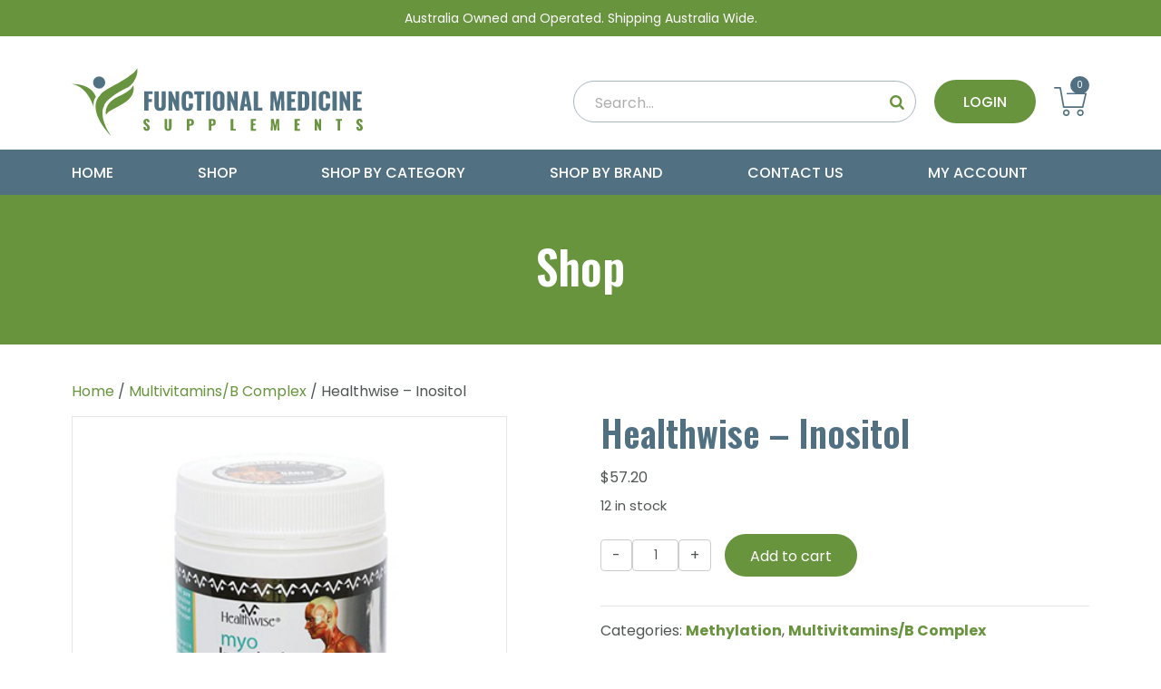

--- FILE ---
content_type: text/css
request_url: https://fmsupplements.com.au/wp-content/uploads/rmp-menu/css/rmp-menu.css?ver=13.48.22
body_size: 2010
content:
body{transition: transform 0.5s}#rmp_menu_trigger-141{width: 40px;height: 40px;position: fixed;top: 18px;border-radius: 0px;display: none;text-decoration: none;right: 2%;background: #1d4354;transition: transform 0.5s, background-color 0.5s}#rmp_menu_trigger-141:hover, #rmp_menu_trigger-141:focus{background: #1d4354;text-decoration: unset}#rmp_menu_trigger-141.is-active{background: #68943e}#rmp_menu_trigger-141 .rmp-trigger-box{width: 25px;color: #fff}#rmp_menu_trigger-141 .rmp-trigger-icon-active, #rmp_menu_trigger-141 .rmp-trigger-text-open{display: none}#rmp_menu_trigger-141.is-active .rmp-trigger-icon-active, #rmp_menu_trigger-141.is-active .rmp-trigger-text-open{display: inline}#rmp_menu_trigger-141.is-active .rmp-trigger-icon-inactive, #rmp_menu_trigger-141.is-active .rmp-trigger-text{display: none}#rmp_menu_trigger-141 .rmp-trigger-label{color: #fff;pointer-events: none;line-height: 13px;font-family: inherit;font-size: 14px;display: inline;text-transform: inherit}#rmp_menu_trigger-141 .rmp-trigger-label.rmp-trigger-label-top{display: block;margin-bottom: 12px}#rmp_menu_trigger-141 .rmp-trigger-label.rmp-trigger-label-bottom{display: block;margin-top: 12px}#rmp_menu_trigger-141 .responsive-menu-pro-inner{display: block}#rmp_menu_trigger-141 .responsive-menu-pro-inner, #rmp_menu_trigger-141 .responsive-menu-pro-inner::before, #rmp_menu_trigger-141 .responsive-menu-pro-inner::after{width: 25px;height: 3px;background-color: #fff;border-radius: 4px;position: absolute}#rmp_menu_trigger-141.is-active .responsive-menu-pro-inner, #rmp_menu_trigger-141.is-active .responsive-menu-pro-inner::before, #rmp_menu_trigger-141.is-active .responsive-menu-pro-inner::after{background-color: #fff}#rmp_menu_trigger-141:hover .responsive-menu-pro-inner, #rmp_menu_trigger-141:hover .responsive-menu-pro-inner::before, #rmp_menu_trigger-141:hover .responsive-menu-pro-inner::after{background-color: #fff}#rmp_menu_trigger-141 .responsive-menu-pro-inner::before{top: 5px}#rmp_menu_trigger-141 .responsive-menu-pro-inner::after{bottom: 5px}#rmp_menu_trigger-141.is-active .responsive-menu-pro-inner::after{bottom: 0}@media screen and (max-width: 991px){#rmp_menu_trigger-141{display: block}#rmp-container-141{position: fixed;top: 0;margin: 0;transition: transform 0.5s;overflow: auto;display: block;width: 75%;max-width: 350px;min-width: 320px;background-color: #1d4354;background-image: url("");height: 100%;left: 0;padding-top: 0px;padding-left: 0px;padding-bottom: 0px;padding-right: 0px}#rmp-menu-wrap-141{padding-top: 0px;padding-left: 0px;padding-bottom: 0px;padding-right: 0px;background-color: #517182}#rmp-menu-wrap-141 .rmp-menu, #rmp-menu-wrap-141 .rmp-submenu{width: 100%;box-sizing: border-box;margin: 0;padding: 0}#rmp-menu-wrap-141 .rmp-submenu-depth-1 .rmp-menu-item-link{padding-left: 10%}#rmp-menu-wrap-141 .rmp-submenu-depth-2 .rmp-menu-item-link{padding-left: 15%}#rmp-menu-wrap-141 .rmp-submenu-depth-3 .rmp-menu-item-link{padding-left: 20%}#rmp-menu-wrap-141 .rmp-submenu-depth-4 .rmp-menu-item-link{padding-left: 25%}#rmp-menu-wrap-141 .rmp-submenu.rmp-submenu-open{display: block}#rmp-menu-wrap-141 .rmp-menu-item{width: 100%;list-style: none;margin: 0}#rmp-menu-wrap-141 .rmp-menu-item-link{height: 40px;line-height: 40px;font-size: 16px;border-bottom: 0px solid #1d4354;font-family: Poppins;color: #fff;text-align: left;background-color: #517182;font-weight: normal;letter-spacing: 0px;display: block;box-sizing: border-box;width: 100%;text-decoration: none;position: relative;overflow: hidden;transition: background-color 0.5s, border-color 0.5s, 0.5s;padding: 0 5%;padding-right: 50px}#rmp-menu-wrap-141 .rmp-menu-item-link:after, #rmp-menu-wrap-141 .rmp-menu-item-link:before{display: none}#rmp-menu-wrap-141 .rmp-menu-item-link:hover, #rmp-menu-wrap-141 .rmp-menu-item-link:focus{color: #68943e;border-color: #1d4354;background-color: #ffffff}#rmp-menu-wrap-141 .rmp-menu-item-link:focus{outline: none;border-color: unset;box-shadow: unset}#rmp-menu-wrap-141 .rmp-menu-item-link .rmp-font-icon{height: 40px;line-height: 40px;margin-right: 10px;font-size: 16px}#rmp-menu-wrap-141 .rmp-menu-current-item .rmp-menu-item-link{color: #ffffff;border-color: #1d4354;background-color: #68943e}#rmp-menu-wrap-141 .rmp-menu-current-item .rmp-menu-item-link:hover, #rmp-menu-wrap-141 .rmp-menu-current-item .rmp-menu-item-link:focus{color: #fff;border-color: #3f3f3f;background-color: #68943e}#rmp-menu-wrap-141 .rmp-menu-subarrow{position: absolute;top: 0;bottom: 0;text-align: center;overflow: hidden;background-size: cover;overflow: hidden;right: 0;border-left-style: solid;border-left-color: #1d4354;border-left-width: 0px;height: 39px;width: 40px;color: #fff;background-color: inherit}#rmp-menu-wrap-141 .rmp-menu-subarrow svg{fill: #fff}#rmp-menu-wrap-141 .rmp-menu-subarrow:hover{color: #68943e;border-color: #3f3f3f;background-color: inherit}#rmp-menu-wrap-141 .rmp-menu-subarrow:hover svg{fill: #68943e}#rmp-menu-wrap-141 .rmp-menu-subarrow .rmp-font-icon{margin-right: unset}#rmp-menu-wrap-141 .rmp-menu-subarrow *{vertical-align: middle;line-height: 39px}#rmp-menu-wrap-141 .rmp-menu-subarrow-active{display: block;background-size: cover;color: #68943e;border-color: #1d4354;background-color: rgba(33, 33, 33, 0.01)}#rmp-menu-wrap-141 .rmp-menu-subarrow-active svg{fill: #68943e}#rmp-menu-wrap-141 .rmp-menu-subarrow-active:hover{color: #68943e;border-color: #3f3f3f;background-color: inherit}#rmp-menu-wrap-141 .rmp-menu-subarrow-active:hover svg{fill: #68943e}#rmp-menu-wrap-141 .rmp-submenu{display: none}#rmp-menu-wrap-141 .rmp-submenu .rmp-menu-item-link{height: 40px;line-height: 40px;letter-spacing: 0px;font-size: 14px;border-bottom: 0px solid #1d4354;font-family: inherit;font-weight: normal;color: #fff;text-align: left;background-color: inherit}#rmp-menu-wrap-141 .rmp-submenu .rmp-menu-item-link:hover, #rmp-menu-wrap-141 .rmp-submenu .rmp-menu-item-link:focus{color: #68943e;border-color: #1d4354;background-color: #ffffff}#rmp-menu-wrap-141 .rmp-submenu .rmp-menu-current-item .rmp-menu-item-link{color: #fff;border-color: #1d4354;background-color: #68943e}#rmp-menu-wrap-141 .rmp-submenu .rmp-menu-current-item .rmp-menu-item-link:hover, #rmp-menu-wrap-141 .rmp-submenu .rmp-menu-current-item .rmp-menu-item-link:focus{color: #fff;border-color: #3f3f3f;background-color: #68943e}#rmp-menu-wrap-141 .rmp-menu-item-description{margin: 0;padding: 5px 5%;opacity: 0.8;color: #fff}#rmp-search-box-141{display: block;padding-top: 5%;padding-left: 5%;padding-bottom: 5%;padding-right: 5%}#rmp-search-box-141 .rmp-search-form{margin: 0}#rmp-search-box-141 .rmp-search-box{background: #ffffff;border: 1px solid currentColor;color: #1d4354;width: 100%;padding: 0 5%;border-radius: 30px;height: 45px;-webkit-appearance: none}#rmp-search-box-141 .rmp-search-box::placeholder{color: #1d4354}#rmp-search-box-141 .rmp-search-box:focus{background-color: #ffffff;outline: 2px solid currentColor;color: #1d4354}#rmp-menu-title-141{background-color: #517182;color: #ffffff;text-align: center;font-size: 16px;padding-top: 10%;padding-left: 5%;padding-bottom: 0%;padding-right: 5%;font-family: Poppins;font-weight: 400;transition: background-color 0.5s, border-color 0.5s, color 0.5s}#rmp-menu-title-141:hover{background-color: #FFFFFF;color: #68943e}#rmp-menu-title-141 > .rmp-menu-title-link{color: #ffffff;width: 100%;background-color: unset;text-decoration: none}#rmp-menu-title-141 > .rmp-menu-title-link:hover{color: #68943e}#rmp-menu-title-141 .rmp-font-icon{font-size: 16px}#rmp-menu-additional-content-141{padding-top: 0%;padding-left: 5%;padding-bottom: 10%;padding-right: 5%;color: #6fda44;text-align: center;font-size: 16px}}.rmp-container{display: none;visibility: visible;padding: 0px 0px 0px 0px;z-index: 99998;transition: all 0.3s}.rmp-container.rmp-fade-top, .rmp-container.rmp-fade-left, .rmp-container.rmp-fade-right, .rmp-container.rmp-fade-bottom{display: none}.rmp-container.rmp-slide-left, .rmp-container.rmp-push-left{transform: translateX(-100%);-ms-transform: translateX(-100%);-webkit-transform: translateX(-100%);-moz-transform: translateX(-100%)}.rmp-container.rmp-slide-left.rmp-menu-open, .rmp-container.rmp-push-left.rmp-menu-open{transform: translateX(0);-ms-transform: translateX(0);-webkit-transform: translateX(0);-moz-transform: translateX(0)}.rmp-container.rmp-slide-right, .rmp-container.rmp-push-right{transform: translateX(100%);-ms-transform: translateX(100%);-webkit-transform: translateX(100%);-moz-transform: translateX(100%)}.rmp-container.rmp-slide-right.rmp-menu-open, .rmp-container.rmp-push-right.rmp-menu-open{transform: translateX(0);-ms-transform: translateX(0);-webkit-transform: translateX(0);-moz-transform: translateX(0)}.rmp-container.rmp-slide-top, .rmp-container.rmp-push-top{transform: translateY(-100%);-ms-transform: translateY(-100%);-webkit-transform: translateY(-100%);-moz-transform: translateY(-100%)}.rmp-container.rmp-slide-top.rmp-menu-open, .rmp-container.rmp-push-top.rmp-menu-open{transform: translateY(0);-ms-transform: translateY(0);-webkit-transform: translateY(0);-moz-transform: translateY(0)}.rmp-container.rmp-slide-bottom, .rmp-container.rmp-push-bottom{transform: translateY(100%);-ms-transform: translateY(100%);-webkit-transform: translateY(100%);-moz-transform: translateY(100%)}.rmp-container.rmp-slide-bottom.rmp-menu-open, .rmp-container.rmp-push-bottom.rmp-menu-open{transform: translateX(0);-ms-transform: translateX(0);-webkit-transform: translateX(0);-moz-transform: translateX(0)}.rmp-container::-webkit-scrollbar{width: 0px}.rmp-container ::-webkit-scrollbar-track{box-shadow: inset 0 0 5px transparent}.rmp-container ::-webkit-scrollbar-thumb{background: transparent}.rmp-container ::-webkit-scrollbar-thumb:hover{background: transparent}.rmp-container .rmp-menu-wrap .rmp-menu{transition: none;border-radius: 0;box-shadow: none;background: none;border: 0;bottom: auto;box-sizing: border-box;clip: auto;color: #666;display: block;float: none;font-family: inherit;font-size: 14px;height: auto;left: auto;line-height: 1.7;list-style-type: none;margin: 0;min-height: auto;max-height: none;opacity: 1;outline: none;overflow: visible;padding: 0;position: relative;pointer-events: auto;right: auto;text-align: left;text-decoration: none;text-indent: 0;text-transform: none;transform: none;top: auto;visibility: inherit;width: auto;word-wrap: break-word;white-space: normal}.rmp-container .rmp-menu-additional-content{display: block;word-break: break-word}.rmp-container .rmp-menu-title{display: flex;flex-direction: column}.rmp-container .rmp-menu-title .rmp-menu-title-image{max-width: 100%;margin-bottom: 15px;display: block;margin: auto;margin-bottom: 15px}button.rmp_menu_trigger{z-index: 999999;overflow: hidden;outline: none;border: 0;display: none;margin: 0;transition: transform 0.5s, background-color 0.5s;padding: 0}button.rmp_menu_trigger .responsive-menu-pro-inner::before, button.rmp_menu_trigger .responsive-menu-pro-inner::after{content: "";display: block}button.rmp_menu_trigger .responsive-menu-pro-inner::before{top: 10px}button.rmp_menu_trigger .responsive-menu-pro-inner::after{bottom: 10px}button.rmp_menu_trigger .rmp-trigger-box{width: 40px;display: inline-block;position: relative;pointer-events: none;vertical-align: super}.admin-bar .rmp-container, .admin-bar .rmp_menu_trigger{margin-top: 32px !important}@media screen and (max-width: 782px){.admin-bar .rmp-container, .admin-bar .rmp_menu_trigger{margin-top: 46px !important}}.rmp-menu-trigger-boring .responsive-menu-pro-inner{transition-property: none}.rmp-menu-trigger-boring .responsive-menu-pro-inner::after, .rmp-menu-trigger-boring .responsive-menu-pro-inner::before{transition-property: none}.rmp-menu-trigger-boring.is-active .responsive-menu-pro-inner{transform: rotate(45deg)}.rmp-menu-trigger-boring.is-active .responsive-menu-pro-inner:before{top: 0;opacity: 0}.rmp-menu-trigger-boring.is-active .responsive-menu-pro-inner:after{bottom: 0;transform: rotate(-90deg)}

--- FILE ---
content_type: text/css
request_url: https://fmsupplements.com.au/wp-content/themes/bb-theme-child/style.css
body_size: 9919
content:
/*
Theme Name: Beaver Builder Child Theme
Theme URI: http://www.wpbeaverbuilder.com
Version: 1.0
Description: An example child theme that can be used as a starting point for custom development.
Author: The Beaver Builder Team
Author URI: http://www.fastlinemedia.com
template: bb-theme
*/

/* Add your custom styles here... */ 

/* font-family: 'Poppins', sans-serif;  font-family: 'Raleway', sans-serif; */
body a:hover{text-decoration:none;}
a.fl-button:hover{transition:0.3s;}
.fl-page-header-wrap {height: 165px;}
.fl-page-header .container,
.fl-page-header .fl-page-header-wrap .container{ padding:0 15px;}
.fl-page-header .header-top {display: flex; justify-content: space-between; position: relative; width: 100%;  align-items: center; padding-top: 20px; padding-bottom: 20px;}
.fl-page-header .header-logo-l {display: flex; max-width: 321px;}
.fl-page-header .wp-block-group__inner-container {display: flex; align-items: center;}
.fl-page-header  .login-logout a {color: #fff; text-transform: uppercase; font-weight: 500; text-decoration: none; background-color: #68943E;text-align: center; align-items: center; border-radius: 32px; padding-left: 32px; padding-right: 32px; padding-top: 13px; padding-bottom: 12px;}
.fl-page-header  .login-logout {margin-left: 20px;}
.fl-page-header  .login-logout a:hover{background-color: #517182; transition:0.3s; }
.fl-page-header  .cart {margin-left: 20px;}
.fl-page-header  .dashicon {display: none;}
.header-main {width: 100%; background-color: #517182; height: 50px; }
.header-main .fl-page-nav {display: block;}
.fl-page-header #menu-primary-menu{display: flex; align-items: center; justify-content: space-between; flex-wrap: wrap; float: none !important; height: 50px; width:100%;}
.fl-page-header #menu-primary-menu:before{display:none;}
.fl-page-header #menu-primary-menu > li:last-child > a{padding-right: 0 !important;}
.fl-page-header #menu-primary-menu > li > a {color: #fff; padding: 0px; text-transform: uppercase; padding-right: 25px; padding-top: 2px;}
.header-nav .fl-page-nav-right .fl-page-nav-collapse{display: flex !important;}
.header-main .header-nav .fl-page-nav-collapse{display: flex !important; justify-content: center !important;}
.fl-page-header #menu-primary-menu > li{height:100%;}
.fl-page-header #menu-primary-menu > li > a{height:100%; display:flex; align-items:center;}
.fl-page-header #menu-primary-menu > li > a:hover {color: #8fb967;transition:0.3s; }
.fl-page-header #menu-primary-menu > li.menu-item-object-custom > a{color:#fff;}
.fl-page-header #menu-primary-menu > li.menu-item-object-custom > a:hover {color:#8fb967;}
.fl-page-header #menu-primary-menu > .current-menu-item > a {color: #8fb967; }
.fl-page-header #menu-primary-menu #menu-item-25 a {padding-right: 0px;}
.fl-page-header .dgwt-wcas-sf-wrapp .dgwt-wcas-search-submit:before {display: none;}
.fl-page-header .dgwt-wcas-sf-wrapp button.dgwt-wcas-search-submit {background-color: transparent; padding: 0 32px; border:0px;}
.fl-page-header .dgwt-wcas-sf-wrapp button.dgwt-wcas-search-submit:hover{background-color:transparent; border:0px;}
.fl-page-header .dgwt-wcas-has-submit .dgwt-wcas-search-submit svg path {fill: #68943E;}
.fl-page-header #dgwt-wcas-search-input-1{height: 46px; width: 489px; border-radius: 32px; border: solid 1px rgba(81, 113, 130, 0.5);}
.fl-page-header #menu-primary-menu li > .sub-menu {background-color: #517182; padding:10px; min-width:280px;}
.fl-page-header #menu-primary-menu li > .sub-menu li > a{padding:5px 0; color:#fff;}
.fl-page-header #menu-primary-menu li > .sub-menu li > a:hover,
.fl-page-header #menu-primary-menu li > .sub-menu li.current-menu-item > a{color:#8fb967;}

.fl-page-header .product-search .ysm-search-widget{min-width:489px;}
.fl-page-header .product-search label{margin:0;}
.fl-page-header .product-search .search-field{height:46px; border-radius:32px; border:solid 1px rgba(81, 113, 130, 0.5); font-style:normal; font-size:16px !important; font-family:"Poppins",sans-serif !important; font-weight:400; padding-left:20px;  padding-top:13px; padding-bottom:10px;}
.fl-page-header .product-search .search-submit{color:#68943E;}
.fl-page-header .product-search .search-submit:hover{color:#517182;}
.fl-page-header .product-search .search-submit:before{line-height:46px;}

.home-banner  .pp-secondary-title { letter-spacing: 0px;}
.product-section  .uabb-woocommerce .uabb-woo-products-summary-wrap { padding: 0px;}
.product-section .product-name a {font-size: 18px; font-family: "Poppins",sans-serif; color: #515555; font-weight: 400; line-height: 30px; margin-top: 26px; margin-bottom: 4px;}
.product-section .product-name a:hover{color:#8fb967; transition:0.3s; }
.product-section .product-name  {line-height:0px;}
.product-section .featured-products .product-detail\`{text-align: center;}
.product-section .featured-products .product-detail\` .add_to_cart_inline{border: none !important;}
.product-section .featured-products .product-detail\` .add_to_cart_inline a{color: #fff; background-color: #68943e; font-family: "Poppins",sans-serif; font-weight: normal; font-size: 16px; line-height: 1.2; text-transform: none; border-radius: 4px; border: 0; padding: 15px 28px 13px !important; border-radius: 32px;}
.product-section .featured-products .product-detail\` .add_to_cart_inline a:hover{background-color: #517182;}
.product-section  .woocommerce-Price-amount  {color: #68943E; font-family: "Poppins",sans-serif; font-size: 18px; font-weight: 600; line-height: 30px;}
.callout-banner .pp-sub-heading  {margin-top: 21px;}

.woocommerce ul.products .product .button{padding: 15px 28px 13px !important; border-radius: 32px !important;}
.checkoutwc #info_payment button, 
.checkoutwc .cfw-primary-btn{padding: 15px 28px 13px !important; border-radius: 32px !important;}
.checkoutwc .cfw-secondary-btn:not(.cfw-primary-btn):not(.cfw-quantity-stepper-btn-minus):not(.cfw-quantity-stepper-btn-plus){padding: 15px 28px 13px !important; border-radius: 32px !important;}
.woocommerce div.product .woocommerce-tabs ul.tabs li a{color: #68943E !important;}
.woocommerce div.product .woocommerce-tabs ul.tabs li.active a{color: #517182 !important;}

/* Chrome, Safari, Edge, Opera */
input::-webkit-outer-spin-button,
input::-webkit-inner-spin-button {-webkit-appearance: none; margin: 0;}

/* Firefox */
input[type=number] {-moz-appearance: textfield;}


/*.category-boxx  .category-block  {position: relative; }
.category-boxx  .product-categories-list {display: flex; grid-column-gap: 30px;}
.category-boxx  .block-top {display: flex; grid-column-gap: 30px;}

.category-boxx   .block-1  .category-detail {position: absolute; bottom: 50px;  left: 50px; width: 180px; cursor: pointer;}
.category-boxx   .block-1  .category-detail .cat-name a  { text-transform: uppercase; font-size: 40px; color: #fff;  border-bottom:0px !important;}
.category-boxx   .block-1  .category-detail .price-label{color: #fff; text-transform: uppercase; font-weight: 600; border-bottom: solid 1px rgba(255, 255, 255, 0.5); padding-bottom: 5px;}
.category-boxx   .block-1  .category-detail .price-label:hover{color: #68943E; border-bottom: solid 1px #68943E;}
.category-boxx   .block-1  .category-detail .cat-name {margin-bottom:17px;}

.category-boxx   .block-2  .category-detail .price-label{color: #517182; text-transform: uppercase; font-weight: 600; border-bottom: solid 1px  rgba(81, 113, 130, 0.5); padding-bottom: 5px;}
.category-boxx   .block-2  .category-detail .cat-name a  { text-transform: uppercase; font-size: 26px; color: #517182;  border-bottom:0px !important;}
.category-boxx   .block-2  .category-detail {position: absolute;   left:50%; width: 125px; top: 0px; text-align: right; padding-right: 4px;cursor: pointer;}

.category-boxx   .block-3  .category-detail .cat-name a  { text-transform: uppercase; font-size: 26px; color: #fff;  border-bottom:0px !important;}
.category-boxx   .block-3  .category-detail {position: absolute; bottom: 26px;  left:0px; width: 135px;  text-align: left; padding-right: 4px; padding-left: 20px; cursor: pointer;}
.category-boxx   .block-3  .category-detail .price-label{color: #fff; text-transform: uppercase; font-weight: 600; border-bottom: solid 1px rgba(255, 255, 255, 0.5); padding-bottom: 5px;}

.category-boxx   .block-4  .category-detail .price-label{color: #fff; text-transform: uppercase; font-weight: 600; border-bottom: solid 1px rgba(255, 255, 255, 0.5); padding-bottom: 5px;}
.category-boxx   .block-4  .category-detail .cat-name a  { text-transform: uppercase; font-size: 30px; color: #fff;  border-bottom:0px !important;}
.category-boxx   .block-4  .category-detail {position: absolute; bottom: 0px;  left:71%; width: 140px; top: 0px; text-align: right; padding-right: 0px; top: 59px;cursor: pointer;}

.category-boxx   .block-bottom {margin-top: 30px;}

.category-boxx .category-detail .price-label:hover{color: #68943E; border-bottom: solid 1px #68943E;}

.category-block img:hover{opacity:0.5; transition:0.3s;}
.category-block:hover .category-detail .cat-name a{color:#68943E; transition:0.3s;}
.category-block:hover .category-detail .price-label{color:#68943E; transition:0.3s; border-bottom:solid 1px #68943E;}*/


.category-boxx .product-categories-list{display: flex; flex-wrap: wrap;}
.category-boxx .product-categories-list .category-block{width: 20%; padding:0 15px; margin-bottom: 45px;}
.category-boxx .product-categories-list .category-block .category-detail{text-align: center;}
.category-boxx .product-categories-list .category-block .category-detail .cat-name a {font-size: 18px; font-family: "Poppins",sans-serif; color: #515555; font-weight: 400; line-height: 30px; margin-top: 26px; margin-bottom: 4px; transition:0.3s; }
.category-boxx .product-categories-list .category-block .category-detail .cat-name a:hover{color:#8fb967;}
.category-boxx .product-categories-list .category-block .category-detail .cat-name  {line-height:0px;}
.category-boxx .product-categories-list .category-block .category-detail a .price-label{color: #fff; background-color: #68943e; font-family: "Poppins",sans-serif; font-weight: normal; font-size: 16px; line-height: 1.2; text-transform: none; border-radius: 4px; border: 0; padding: 15px 28px 13px !important; border-radius: 32px; display: inline-block; transition:0.3s;}
.category-boxx .product-categories-list .category-block .category-detail a .price-label:hover{background-color: #517182;}
.category-boxx .product-categories-list .category-block .product-cathumb{position: relative; padding-bottom: 100%;}
.category-boxx .product-categories-list .category-block .product-cathumb img{position: absolute; top: 0; left: 0; width: 100%; height: 100%; object-fit: contain;}

.testi-moinal  .pp-vertical-align {margin: auto;}
.testi-moinal .pp-testimonials .layout-2 .pp-content-wrapper {margin-bottom: 19px;} 
button:active, input[type=button]:active, input[type=submit]:active, button:focus, input[type=button]:focus, input[type=submit]:focus {top: 0px;}
.testi-moinal  .owl-theme .owl-dots .owl-dot span  {width: 18px; height: 18px;}
.testi-moinal .owl-theme .owl-nav.disabled + .owl-dots {margin-top: 14px;}

.fl-page-footer-wrap {background-color: #517182; padding-top: 82px;}
.footer-main  h4{color: #fff !important; text-transform: uppercase; font-size: 22px;}
.footer-main  {color: #fff !important; display: flex; justify-content: space-between;}
.footer-column-1 {width: 35%; padding-left: 15px; padding-right: 15px;}
.footer-column-2{width: 32%; display: contents; padding-left: 15px; padding-right: 15px;}
.footer-column-3{ padding-left: 15px; padding-right: 15px; width:434px;}

.footer-column-1   .wp-block-group__inner-container p {line-height: 26px; margin-bottom: 22px;}
.footer-column-1   .wp-block-group__inner-container p a {color: #fff; font-weight: 600; border-bottom: solid 1px #fff; text-decoration: none; text-transform: uppercase;}
.footer-column-1   .wp-block-group__inner-container p a:hover{color: #8fb967; border-bottom: solid 1px #68943E;  transition:0.3s;}

#menu-footer-quick-links li a {color: #fff ;}
#menu-footer-quick-links li a:hover{color: #8fb967 ; border:0px; text-decoration:none; transition:0.3s;}
#menu-footer-quick-links li {padding-bottom: 4px;}

.subscribe-form .gform_required_legend {display:none;}
.subscribe-form  .gfield_label {display:none !important;}

.foot-copyright {border-top:solid 1px rgba(255, 255, 255, 0.2); margin-top: 40px;}
.foot-copyright .widget11 {text-align:center; color:#fff;font-size: 16px; font-family: "Poppins",sans-serif;  font-weight: 400; padding-top: 26px; padding-bottom: 28px; }


.fl-page-footer-wrap #gform_1 {display:flex; flex-wrap:wrap; align-items:center; justify-content: space-between; margin-top:21px;}

.fl-page-footer-wrap #gform_submit_button_1{font-size:16px; background:#68943e; color:#fff; border:none; position:relative; line-height:normal; font-family:Poppins, sans-serif; font-weight:500; text-transform:uppercase; border-radius:32px; padding:12px 30px 11px; margin:16px 0 0;}
.fl-page-footer-wrap #gform_submit_button_1:hover{background:#fff; color:#517182;}
.footer-column-3  #gform_1 .gform_footer:before{content:"";position:absolute; display:block; background:url("/wp-content/uploads/2022/07/email-icon.png"); background-repeat:no-repeat; background-size:cover; width:26px; height:26px; margin-left:-46px;margin-top: 2px; display:none;}

.fl-page-footer-wrap #gform_1 .gform_body{width:100%;}
.fl-page-footer-wrap .gform_wrapper.gravity-theme .gfield input.large,
.fl-page-footer-wrap .gform_wrapper.gravity-theme .gfield input.medium,
.gform_wrapper.gravity-theme .gfield select.medium {width:100%; background-color:rgba(255, 255, 255, 0.2); border:0px;  border-radius:0px; color:#fff;}

.fl-page-footer-wrap .gform_wrapper.gravity-theme input:not([type=radio]):not([type=checkbox]):not([type=image]):not([type=file]){line-height:normal;}

.fl-page-footer-wrap .gform_wrapper.gravity-theme .gform_footer,
.gform_wrapper.gravity-theme .gform_page_footer {display:block !important; padding:0px !important; margin:0px !important;}

.fl-page-footer-wrap  .gform_wrapper.gravity-theme input::placeholder{color:#fff !important;  }
.fl-page-footer-wrap .gform_wrapper.gravity-theme input[type=text]{font-size: 16px !important ; font-family: "Poppins",sans-serif !important;  font-weight: 400; padding-left: 20px;  padding-top: 13px;  padding-bottom: 10px;}

.fl-page-header .dgwt-wcas-sf-wrapp input[type=search].dgwt-wcas-search-input {font-size:16px !important;font-family: "Poppins",sans-serif;padding-left:25px;  }
.fl-page-header .dgwt-wcas-sf-wrapp input::placeholder{color:rgba(81, 113, 130, 0.7) !important;font-weight:500;  font-style:normal !important;  }

.com_img { position: relative; min-height: 300px; display: flex; flex-wrap: wrap;  align-items: center;  justify-content: center;}
.com_img img {position: absolute;left: 0; top: 0; width: 100%; height: 100%; object-fit: cover;}
.com_img .container {position: relative; z-index: 1; padding: 0 15px;}
.com_img .pt_title { font-size: 50px;  color: #517182;  padding: 0;  margin: 0;  line-height: 1.4; text-align:center; }
.woocommerce-info {font-weight:400 !important;}
.row {margin-left:0px; margin-right:0px;}
.fl-woo-content {max-width:1230px; width:100%; margin:auto; padding-left:15px; padding-right:15px; margin-bottom:50px;}
.fl-woo-content .woocommerce-breadcrumb  {margin-top:50px; margin-bottom:30px;}
.fl-woo-content .woocommerce-breadcrumb a {font-size:16px; font-weight:400;}
.woocommerce-products-header .woocommerce-products-header__title {font-size:0px;}
.fl-woo-content .woocommerce-breadcrumb a:hover{text-decoration:none;}
.fl-woo-content  .woocommerce-result-count {color:#517182;}
.fl-woo-content .woocommerce ul.products, .woocommerce-page ul.products {padding-top:50px; }

.woocommerce-ordering { margin-bottom:10px !important;}
.fl-woo-content  .orderby {color:#517182; border:solid 1px #51718242;}
.fl-woo-content  .orderby select:focus-visible { outline-offset: 0px !important; outline:0px!important;  overflow:hidden !important; border:0px !important;}
.fl-woo-content  .products .attachment-woocommerce_thumbnail  {border:0px !important;}
.fl-woo-content  .products  li {margin-bottom:30px !important;  }
.fl-woo-content  .products  li  {box-shadow: 0px 0px 5px 0px rgb(0 0 0 / 15%) !important; padding:10px !important;}
.fl-woo-content .woocommerce-loop-product__title {font-size: 16px; font-family: "Poppins",sans-serif;  font-weight: 500; color:#515555;}
.fl-woo-content  .woocommerce-Price-amount  {color: #68943E; font-family: "Poppins",sans-serif; font-size: 18px; font-weight: 600; line-height: 30px;}
.fl-woo-content .add_to_cart_button {border:0px !important; border-radius:32px !important;font-family: "Poppins",sans-serif; font-size: 16px !important; font-weight: 500 !important; line-height:1.3em !important; padding-top: 13px !important; padding-bottom: 12px !important;padding-left: 28px !important; padding-right: 28px !important;}
.fl-woo-content  .products  li img:hover{opacity:0.5;}
.fl-woo-content  .woocommerce-Price-amount:hover{color:#517182 !important;}
.fl-woo-content .woocommerce-loop-product__title:hover{color:#68943E;}
.woocommerce div.product div.images img, .woocommerce-page div.product div.images img {height:480px; width:480px; object-fit: contain;}
.woocommerce div.product div.images .woocommerce-product-gallery__trigger {right:120px;}
.woocommerce div.product div.images .woocommerce-product-gallery__trigger::before {border: 2px solid #517182;}
.woocommerce div.product div.images .woocommerce-product-gallery__trigger::after{background:#517182;}
.woocommerce .product_meta, .woocommerce-page .product_meta { padding-top:15px;}
.entry-summary .woocommerce-Price-amount {padding-top:0px;}
.entry-summary  .posted_in a:hover{text-decoration:none;}
.woocommerce div.product .woocommerce-tabs .panel, .woocommerce-page div.product .woocommerce-tabs .panel {box-shadow: 0px 0px 5px 0px rgb(0 0 0 / 15%) ;}
.woocommerce-Reviews .fl-comment-form {padding-top:15px;}
.woocommerce-Reviews .fl-comment-form  textarea {border:solid 1px #51718259; resize:none;border-radius:0px !important;}
.woocommerce-Reviews .fl-comment-form  input {border:solid 1px #51718259; border-radius:0px !important; padding:10px !important;}
.woocommerce #review_form #respond p {margin: 0 0 25px;}
.woocommerce-Reviews .fl-comment-form  label {color:#517182;}
.woocommerce #review_form #respond .form-submit input {border:0px !important; border-radius:32px !important;font-family: "Poppins",sans-serif; font-size: 18px !important; font-weight: 500 !important; line-height:1.4em !important; padding-top: 15px !important; padding-bottom: 17px !important;padding-left: 50px !important; padding-right: 50px !important;}

.added_to_cart  {padding:15px;}
.entry-summary .cart {display:flex; align-items:center;}
.entry-summary {margin-top:-10px; }
.woocommerce table.cart td.actions .coupon .input-text, .woocommerce-page table.cart td.actions .coupon .input-text {height:55px;}
.actions .button {border:0px !important; padding-top: 15px !important; padding-bottom: 18px !important;  padding-left:28px !important; padding-right:28px !important;}
.wc-proceed-to-checkout  .checkout-button  {border:0px !important;}
.cart .quantity {display:flex; grid-column-gap: 5px;}
.woocommerce .quantity .minus, .woocommerce-page .quantity .minus,
.woocommerce .quantity .plus, .woocommerce-page .quantity .plus{height:auto;}
.woocommerce table.cart td.actions .button:disabled, .woocommerce-page table.cart td.actions .button:disabled {background-color:#517182; color:#fff;}
.single-product .single_add_to_cart_button  {padding-top: 15px !important; padding-bottom: 13px !important; padding-left:28px !important; padding-right:28px !important;}
.single-product .woocommerce-page ul.products li.product a.button, .woocommerce-page .woocommerce-message a.button, .woocommerce-page .woocommerce-message a.button.wc-forward, .woocommerce-page .woocommerce a.button.wc-forward, .woocommerce-page button.button, .woocommerce-page button.button.alt, .woocommerce-page a.button, .woocommerce-page a.button.alt, .woocommerce-page .woocommerce button[type=submit], .woocommerce-page button[type=submit].alt.disabled {border:0px !important; border-radius: 32px;}

.single-product .woocommerce-product-details__short-description{ margin-top:20px; }
.single-product .woocommerce-product-details__short-description p{font-size: 15px; font-style: italic; font-weight: bold;}

.single-product .woocommerce-page ul.products li.product a.button:hover, .woocommerce-page .woocommerce-message a.button:hover, .woocommerce-page button.button:hover, .woocommerce-page button.button.alt:hover, .woocommerce-page a.button.alt:hover, .woocommerce-page a.button:hover, .woocommerce-page .woocommerce button[type=submit]:hover, .woocommerce-page button[type=submit].alt.disabled:hover {border-radius: 32px;}
.woocommerce-message {border:0px !important; border-top: solid 2px #68943E !important; background-color:#f7f7f7 !important;}
.woocommerce-message .wc-forward {padding-top: 15px !important; padding-bottom: 13px !important; padding-left:28px !important; padding-right:28px !important; text-align:center;}
.woocommerce-info {border:0px !important; border-top: solid 2px #68943E !important; background-color:#f7f7f7 !important;}

.woocommerce a.remove {color:#517182 !important;}
.woocommerce a.remove:hover {background-color:#517182;}
.header-right #block-4 {display:flex; align-items:center;}
.header-right  .mini-cart .cart-count {position:absolute; top:24px; background-color:#517182; color:#fff; font-size: 10px; border-radius: 50%; padding-top: 3px; width:21px; height:20px; text-align:center; vertical-align:middle; right: 0;}
.header-right  .mini-cart .cart-count:hover{background-color:#68943E; }

.woocommerce.tax-product_cat .add_to_cart_button, .woocommerce-page.tax-product_cat .add_to_cart_button {display:block;}
.woocommerce #order_review_heading, .woocommerce-page #order_review_heading{margin-top:20px;}

.woocommerce-billing-fields__field-wrapper .woocommerce-input-wrapper input {border :0.5px solid #a8b8c0 !important; border-radius:0px !important; background-color:#f7f7f7 !important; padding:20px!important;}
.woocommerce form .form-row label {line-height:3;}
.woocommerce form .form-row textarea  {border :0.5px solid #a8b8c0 !important; border-radius:0px !important; background-color:#f7f7f7 !important; padding:20px!important; height:100px !important; resize:none;}

.select2-container--default .select2-selection--single{border :0.5px solid #a8b8c0 !important; border-radius:0px !important; background-color:#f7f7f7 !important; padding:20px!important;}
.select2-container--default .select2-selection--single .select2-selection__arrow {top:10px;}
.select2-container .select2-selection--single .select2-selection__rendered {margin-top:-15px; padding-left:0px;}
.woocommerce form .form-row .required {color: #68943e;}
.woocommerce table.shop_table, .woocommerce-page table.shop_table {border-radius:0px;}
.woocommerce table.shop_table thead th, .woocommerce-page table.shop_table thead th {border-bottom:0px;}
.product-total {text-align:right;}
.shop_table .woocommerce-Price-amount  {text-align:right; float:right; margin-left: 5px;}
.wc_payment_methods  .woocommerce-notice  {padding:15px 0px !important;}
#order_review .button   { float: none; margin: auto; text-align: center; display: flex; width: 100%; text-align: center; align-items: center; justify-content: center; margin-top: 15px;  margin-bottom: 15px; padding-top: 15px; padding-bottom: 14px;}

.woocommerce table.shop_table th, .woocommerce-page table.shop_table th, .woocommerce table.shop_table td, .woocommerce-page table.shop_table td {padding: 18px 20px;}
.contact-form .gform_wrapper .gfield_validation_message, .gform_wrapper .validation_message {margin-top:20px !important;}
.pp-gf-content .gform_wrapper .gfield .gfield_description {padding:15px;}

.woocommerce-order-received  .woocommerce-table tfoot  td {float:right;}
.woocommerce-orders   .woocommerce-form-login   input {border: 0.5px solid #a8b8c0 !important;   border-radius: 0px !important;   background-color: #f7f7f7 !important;  padding: 20px!important;} 

.woocommerce-orders   .woocommerce-form-login  .woocommerce-form-login__submit {padding-top:15px !important; padding-bottom:13px !important; border-radius:32px !important; padding-left:28px !important; padding-right:28px !important;}
.woocommerce-orders   .woocommerce-form-login  .woocommerce-form-login__rememberme {padding-top:5px;}

.woocommerce-lost-password .lost_reset_password  input {border: 0.5px solid #a8b8c0 !important;   border-radius: 0px !important;   background-color: #f7f7f7 !important;  padding: 20px!important;} 
.woocommerce-lost-password .lost_reset_password .woocommerce-Button  {padding-top:15px !important; padding-bottom:13px !important; border-radius:32px !important; padding-left:28px !important; padding-right:28px !important;}

.new-acc .page-heading {padding-bottom:15px;}
.woocommerce-account  .right-side .form-horizontal .form-control {border: 0.5px solid #a8b8c0 !important;   border-radius: 0px !important;   background-color: #f7f7f7 !important;  padding: 20px!important;}
.woocommerce-account  .right-side .form-horizontal .btn {padding-top:15px !important; padding-bottom:13px !important; border-radius:32px !important; padding-left:28px !important; padding-right:28px !important; border: 0px;}

.woocommerce-orders .woocommerce-MyAccount-navigation  ul{margin:0px !important;}
.woocommerce-view-order .shop_table tfoot td {float:right;}
.woocommerce .woocommerce-customer-details .woocommerce-customer-details--phone::before {color:#68943E;}
.woocommerce .woocommerce-customer-details .woocommerce-customer-details--email::before {color:#68943E;}
.woocommerce .woocommerce-customer-details address {padding-left:25px; padding-bottom:25px; padding-top:25px;}

.woocommerce-downloads .woocommerce-Message  .woocommerce-Button  {background-color:#517182; color:#fff; text-align:center;}
.woocommerce-edit-address .woocommerce-address-fields .woocommerce-address-fields__field-wrapper input {border: 0.5px solid #a8b8c0 !important;   border-radius: 0px !important;   background-color: #f7f7f7 !important;  padding: 20px!important;} 
.woocommerce-edit-address .woocommerce-address-fields .woocommerce-address-fields__field-wrapper p  .button {padding-top:15px !important; padding-bottom:13px !important; border-radius:32px !important; padding-left:28px !important; padding-right:28px !important;}

.woocommerce-edit-account .woocommerce-EditAccountForm  input {border: 0.5px solid #a8b8c0 !important; border-radius: 0px !important; background-color: #f7f7f7 !important;  padding: 20px!important;} 

.woocommerce-edit-account .woocommerce-EditAccountForm p .woocommerce-Button{padding-top:15px !important; padding-bottom:13px !important; border-radius:32px !important; padding-left:28px !important; padding-right:28px !important;}
.woocommerce-checkout #payment div.payment_box::before  {display:none;}
.woocommerce-account .woocommerce-form-login input {border: 0.5px solid #a8b8c0 !important;   border-radius: 0px !important;   background-color: #f7f7f7 !important;  padding: 20px!important;} 
.woocommerce-account .woocommerce-form-login .woocommerce-form-login__submit{padding-top:15px !important; padding-bottom:13px !important; border-radius:32px !important; padding-left:28px !important; padding-right:28px !important;}
.woocommerce-account p .button {padding-top:15px !important; padding-bottom:13px !important; border-radius:32px !important; padding-left:28px !important; padding-right:28px !important;}
.woocommerce-account .woocommerce-form-login .woocommerce-form__label-for-checkbox {margin-top:5px;}
.woocommerce-account .woocommerce-MyAccount-navigation ul{margin:0px !important;}
.woocommerce-account .woocommerce-EditAccountForm fieldset {margin-top:35px;}
.woocommerce-account .woocommerce-EditAccountForm fieldset legend {text-align:center;}

.woocommerce div.product .woocommerce-tabs .panel {margin:0px;}
.woocommerce .woocommerce-message, .woocommerce-page .woocommerce-message, .woocommerce .woocommerce-info, .woocommerce-page .woocommerce-info, .woocommerce .woocommerce-error, .woocommerce-page .woocommerce-error {font-weight:400;}
.woocommerce-error, .woocommerce-info, .woocommerce-message {margin:0px; margin-bottom:35px;}
.woo-product-gallery-slider  .wpgs-nav  .slick-list  .slick-track  img {width:100%; height:152px;}
.woo-product-gallery-slider .wpgs-for .slick-arrow {position: absolute; z-index: 1; cursor: pointer;  margin-right: 120px;}
.woo-product-gallery-slider .wpgs-for  .flaticon-back  {margin-left:25px;}
.woo-product-gallery-slider  .wpgs-for .slick-arrow::before, .wpgs-nav .slick-prev::before, .wpgs-nav .slick-next::before  {color:#517182;}
.woo-product-gallery-slider  .wpgs-nav .slick-current {border-color:#517182;}

.fl-sidebar .widget_product_categories .product-categories li,
.fl-sidebar .widget_pwb_list_widget .pwb-row li{padding-bottom: 10px; border-bottom: 1px solid #e6e6e6;}
.fl-sidebar .widget_product_categories .product-categories li.current-cat a,
.fl-sidebar .widget_pwb_list_widget .pwb-row li.current-cat a{color: #517182 !important;}
.fl-sidebar .widget_product_categories{padding-bottom: 20px;}
.page-id-15 .woocommerce {width:500px; margin:auto;}
.logged-in .woocommerce {width:100%; margin:auto;}
.logged-in .woocommerce.widget_price_filter {margin-bottom: 40px;}
.logged-in .fl-post-header  .fl-post-title{text-align:left;}
.page-id-15  .fl-post-header  h1 {text-align:center;}
.page-id-15  .woocommerce h2  {text-align:center;}
.page-id-15 .woocommerce-ResetPassword .woocommerce-form-row  input {width:100% !important;}
.page-id-15 .woocommerce-ResetPassword .woocommerce-form-row  {width:100% !important;}


.woocommerce .widget_price_filter .price_slider_wrapper .ui-widget-content,
.woocommerce .widget_price_filter .ui-slider-horizontal .ui-slider-range,
.woocommerce .widget_price_filter .ui-slider .ui-slider-handle{background-color: #68943e !important;}

.woocommerce .woocommerce-ordering select{padding: 10px; border: 1px solid #e6e6e6;}
.woocommerce .woocommerce-result-count, .woocommerce-page .woocommerce-result-count{padding-top: 10px;}
:focus-visible{outline: none !important;}

.dgwt-wcas-suggestions-wrapp{background: #517182 none repeat scroll 0 0 !important; border: 1px solid #838383; border-top: 1px solid #838383;}
.dgwt-wcas-has-headings .dgwt-wcas-suggestion{border-bottom: 1px solid #dfdfdf !important;}
.dgwt-wcas-has-headings .dgwt-wcas-suggestion:last-child{border-bottom: none !important;}
.dgwt-wcas-st,
.dgwt-wcas-sp,
.dgwt-wcas-suggestion.dgwt-wcas-suggestion-more .dgwt-wcas-st-more{color: #fff;}
.dgwt-wcas-suggestion-selected{background-color: #68943e;}
.dgwt-wcas-search-wrapp{min-width: 350px;}
input[type=number]::-webkit-inner-spin-button, 
input[type=number]::-webkit-outer-spin-button {-webkit-appearance: none; -moz-appearance: none; appearance: none; margin: 0;}

.woocommerce .com_img{min-height: 175px; background: #68943e;}
.woocommerce .com_img .pt_title{color: #fff;}

.woocommerce ul.products li.product a img, 
.woocommerce-page ul.products li.product a img{max-height: 200px; min-height: 200px; height: 200px; object-fit: contain;}

.home-proslider .featured-products *{outline:none;}
.home-proslider .featured-products .product-block .product .added_to_cart{background:none !important; padding:10px; margin:0; border-radius:0; color:#68943e;}
.home-proslider .featured-products .product-block .product .added_to_cart:hover{color:#517182;}
.home-proslider .featured-products .slick-arrow{display:none;}
.home-proslider .featured-products .featured-proslide{margin-bottom:40px;}
.home-proslider .featured-products .slick-dots{bottom:-35px; display:flex; flex-wrap:wrap; grid-column-gap:8px; justify-content:center;}
.home-proslider .featured-products .slick-dots li{padding:0; margin:0; width:10px; height:10px;}
.home-proslider .featured-products .slick-dots li button{padding:0; margin:0; border:none; outline:none; border-radius:100%; background:#517182; opacity:0.3; transition:all 0.3s ease-in-out; width:10px; height:10px; display:block;}
.home-proslider .featured-products .slick-dots li.slick-active button{opacity:1; background:#68943e;}
.home-proslider .featured-products .slick-dots li button:after,
.home-proslider .featured-products .slick-dots li button:before{display:none;}

.header-top .header-right .search-form .smart-search-results .smart-search-post-holder .smart-search-post-title{text-align:left;}
.header-top .header-right .search-form .smart-search-results .smart-search-suggestions .autocomplete-no-suggestion{color:#517182;}

#cfw-side-cart .cfw-side-cart-checkout-btn{text-transform:none;}

.home-banner .bx-wrapper .fl-slide{display:flex; flex-wrap:wrap;}
.home-banner .bx-wrapper .fl-slide .fl-slide-foreground{display:flex; align-items:center; flex-wrap:wrap; width:100%; padding:15px;}
.home-banner .bx-wrapper .fl-slide .fl-slide-photo .fl-slide-photo-img{margin:auto;}
.home-banner .bx-wrapper .fl-slide .fl-slide-content .fl-slide-title{text-transform:uppercase; font-size:46px;}
.home-banner .bx-wrapper .fl-slide .fl-slide-content .fl-slide-text{max-width:500px;}
.home-banner .bx-wrapper .fl-slide .fl-slide-content .fl-slide-text p{line-height:1.9 !important;}
.home-banner .fl-content-slider .bx-wrapper{margin:0;}
/*.home-banner .fl-content-slider .bx-wrapper .bx-controls{position:absolute; left:0; bottom:0; right:0;}*/
.home-banner .fl-content-slider .bx-wrapper .bx-pager{padding:0; margin:0; bottom:25px;}
.home-banner .fl-content-slider .bx-wrapper .bx-pager .bx-pager-link{background:#517182 !important; opacity:0.5;}
.home-banner .fl-content-slider .bx-wrapper .bx-pager .bx-pager-link.active{opacity:1;}

.woocommerce ul.products li.product .price .from,
.woocommerce ul.products li.product .prod-price-text{ font-size: 13px; display: block; }
.woocommerce-page ul.products li.product .price .from{font-size:inherit; margin:0; text-transform:none;}


.single-product .product .entry-summary .variations_form.cart{flex-wrap:wrap;}
.single-product .product .entry-summary .variations_form.cart .single_variation_wrap{width:100%;}
.single-product .product .entry-summary .variations_form.cart .variations{margin:0 0 10px;}
.single-product .product .entry-summary .variations_form.cart .variations td{position:relative; padding:0 0 10px; margin:0; vertical-align:middle;}
.single-product .product .entry-summary .variations_form.cart .variations select{border:solid 1px rgba(81, 113, 130, 0.5); font-family:"Poppins",sans-serif; font-size:16px; border-radius:30px; padding:8px 15px; margin:0; min-width:100%;}
.single-product .product .entry-summary .variations_form.cart .variations label{margin:0;}
.single-product .product .entry-summary .variations_form.cart .variations .reset_variations{position:absolute; right:30px; top:0; padding-top:6px;}
.single-product .product .entry-summary .variations_form.cart .variations_button{display:flex; flex-wrap:wrap; align-items:center;}
.single-product .product .entry-summary .variations_form.cart .single_variation_wrap .single_variation{padding:0 0 10px;}
.single-product .product .entry-summary .product_meta .sku_wrapper{display:none;}

.single-product .product .entry-summary form.cart{flex-wrap:wrap;}
.single-product .product .entry-summary .bos4w-display-wrap{width:100%; display:flex; flex-wrap:wrap; padding:0 0 20px;}
.single-product .product .entry-summary .bos4w-display-wrap .bos4w-display-options{width:100%; padding:10px 0 0;}
.single-product .product .entry-summary .bos4w-display-wrap ul{padding:0; margin:0;}
.single-product .product .entry-summary .bos4w-display-wrap ul li{list-style:none; padding:16px; margin:0; display:block; width:100%; border:solid 1px #e6e6e6;}
.single-product .product .entry-summary .bos4w-display-wrap ul li:first-child{border-bottom:none;}
.single-product .product .entry-summary .bos4w-display-wrap ul li label{font-weight:normal; padding:0 0 0 26px; margin:0; position:relative; display:block; font-size:15px;}
.single-product .product .entry-summary .bos4w-display-wrap ul li input{display:none;}
.single-product .product .entry-summary .bos4w-display-wrap ul li label span{position:absolute; left:0; top:0; bottom:0; margin:auto; width:18px; height:18px; border:solid 2px #517182; border-radius:100%;}
.single-product .product .entry-summary .bos4w-display-wrap ul li label span:before{content:''; position:absolute; left:0; top:0; right:0; bottom:0; margin:auto; width:10px; height:10px; border-radius:100%; background:#517182; opacity:0; visibility:hidden;}
.single-product .product .entry-summary .bos4w-display-wrap ul li label input:checked + span:before{opacity:1; visibility:visible;}
.single-product .product .entry-summary .bos4w-display-wrap .bos4w-display-dropdown{margin:-1px 0 0; border:solid 1px #e6e6e6; border-top:none; background:#fff; padding:5px 16px 16px 42px !important; width:100% !important; height:auto !important; opacity:1 !important;}
.single-product .product .entry-summary .bos4w-display-wrap .bos4w-display-dropdown label{display:block; width:100%; font-size:14px; font-weight:normal; padding:0 0 8px;}
.single-product .product .entry-summary .bos4w-display-wrap .bos4w-display-dropdown select{width:100%; border:solid 1px #e6e6e6; padding:10px 15px; font-size:15px;}

.woocommerce-cart .shop_table .woocommerce-Price-amount{float:none;}

.single-product .woo-product-gallery-slider + .woo-product-gallery-slider{ display: none; }

.single-product .product .entry-summary .pwb-single-product-brands a{font-weight:bold;}

.fl-sidebar .widget_brands_list .pwb-row li{padding-bottom: 10px; border-bottom: 1px solid #e6e6e6;}

.header-announcement{background:#68943E; color:#fff; text-align:center; padding:10px 15px; font-size:14px;}
.header-announcement .textwidget{color:#fff; font-size:14px;}


.organic-tabs .pp-tabs .pp-tabs-labels{border-width:1px; border-bottom:none;}
.organic-tabs .pp-tabs .pp-tabs-labels .pp-tabs-label{margin:0 1px 0 0; padding:15px 10px; position:relative; display:flex; align-items:center; justify-content:center;}
.organic-tabs .pp-tabs .pp-tabs-labels .pp-tabs-label.pp-tab-active:after{content:''; position:absolute; left:0; right:0; bottom:-1px; height:1px; background:#fff;}
.organic-tabs .pp-tabs .pp-tabs-panels{border:solid 1px #517182;}

.price-form .pp-gf-content .gform_wrapper .gform_heading{display:none;}
.price-form .gform_wrapper .gfield--type-radio .gfield_radio{display:flex; gap:20px;}
.price-form .gform_wrapper .gfield--type-radio .gfield_radio .gchoice{position:relative;}
.price-form .gform_wrapper .gfield--type-radio .gfield_radio .gchoice input{position:absolute; left:0; top:0; right:0; bottom:0; opacity:0; width:100%; height:100%;}
.price-form .gform_wrapper .gfield--type-radio .gfield_radio .gchoice label{position:relative; margin:0; display:flex; align-items:center; gap:8px; max-width:100%;}
.price-form .gform_wrapper .gfield--type-radio .gfield_radio .gchoice label:before{content:''; width:16px; height:16px; border-radius:100%; border:solid 1px #517182; background:#fff; box-shadow:0 0 0 4px #fff inset; display:block;}
.price-form .gform_wrapper .gfield--type-radio .gfield_radio .gchoice input:checked + label:before{background:#68943e; border-color:#68943e;}

.consulting-sec1 .fl-module .pp-icon-list .pp-icon-list-items .pp-icon-list-item .pp-list-item-icon{margin-top:8px;}
.consulting-sec1 .uabb-pricing-table-column .uabb-pricing-table-inner-wrap .uabb-module-content a.uabb-button{opacity:0; visibility:hidden;}
.consulting-sec1 .fl-col .uabb-woo-add-to-cart a.button{border:none;}


.single-product .woocommerce-Tabs-panel--description ul{padding: 0 0 15px; margin: 0;}
.single-product .woocommerce-Tabs-panel--description ul li{list-style: none; padding: 0 0 5px 22px; margin: 0; position: relative;}
.single-product .woocommerce-Tabs-panel--description ul li:before{content: '\f192'; position: absolute; left: 0; top: 2px; font-family: FontAwesome; color: #68943f; font-size: 15px;}

.single-product .woocommerce-Tabs-panel--description table{empty-cells: show; max-width: 100%; width: 100%; margin-bottom:15px;}
.single-product .woocommerce-Tabs-panel--description table thead{border: 0;
    background: none;}
.single-product .woocommerce-Tabs-panel--description table th{background: #68943F; border: 0; vertical-align: middle; color: #ffffff; font-family: inherit; text-shadow: none; padding-top: .9em; padding-bottom: .7em; font-size: 14px; text-transform: uppercase; padding: .5em .7em;}
.single-product .woocommerce-Tabs-panel--description table td{border: 0; vertical-align: middle; color: #000; font-family: inherit; text-shadow: none; padding-top: .9em; padding-bottom: .7em; font-size: 14px; padding: .5em .7em; line-height: 2em;}
.single-product .entry-summary .wcpa_type_radio-group .wcpa_field{display:flex;}
.single-product .entry-summary .wcpa_type_radio-group .wcpa_field .wcpa_radio label{font-weight:400;}

.price-box .uabb-pricing-table-title{background:#e8e9ea;}
.page-id-2186 .uabb-pricing-table .uabb-creative-button-wrap{background:#e8e9ea; margin:0 !important; padding:20px;}
.price-box .uabb-pricing-table-features li{padding: 5px 30px;}
.price-box .uabb-pricing-table-duration{font-size:20px !important;}

main.checkoutwc #cfw-account-details{ margin-bottom: 0; }
body.logged-in main.checkoutwc #cfw-account-details{ margin-bottom: 10px; }

main.checkoutwc .frm-gender > .gender-label{ font-weight: 500; }
main.checkoutwc .frm-gender .input-radio{ margin-right: 5px; }
main.checkoutwc .frm-gender label[for="billing_gender_Male"].radio{ margin-right: 20px; }


.single-product.postid-2249 #tab-description h2.desc-title,
.single-product.postid-2248 #tab-description h2.desc-title,
.single-product.postid-2228 #tab-description h2.desc-title,
.single-product.postid-2227 #tab-description h2.desc-title{display: none;}

.single-product .entry-summary .price .price-description{font-size: 15px;}


#masthead .summary .cart .wc-dnd-file-upload{width:100%; padding:0 0 20px; font-size:16px; color:#515555;}
#masthead .summary .cart .wc-dnd-file-upload > label{font-weight:normal; color:#515555; margin:0; padding:0 0 8px;}
#masthead .summary .cart .codedropz-upload-handler{border-color:#517182;}
#masthead .summary .cart .codedropz-label .cd-icon{color:#517182;}
#masthead .summary .cart .codedropz-label .cd-upload-btn{background:#68943e; font-family:"Poppins",sans-serif; padding:3px 20px; border-radius:40px; transition:all 0.3s;}
#masthead .summary .cart .codedropz-label .cd-upload-btn:hover{background:#517182;}
#masthead .summary .cart .codedropz--results .name span{color:#517182;}
#masthead .summary .cart .codedropz--results .dnd-progress-bar{background:rgb(81 85 85 / 20%);}
#masthead .summary .cart .codedropz--results .complete{background:#68943e;}


@media only screen and (max-width:1400px){
.fl-page-header	#menu-primary-menu li a{padding-right:25px;}
.fl-page-header	#dgwt-wcas-search-input-1 {width:100%;}
.woo-product-gallery-slider .wpgs-for .slick-arrow {position: absolute; z-index: 1; cursor: pointer;  margin-right: 0px;}
.woo-product-gallery-slider .wpgs-for  .flaticon-back  {margin-left:0px;}
}

@media only screen and (max-width:1200px){
.fl-page-header	#menu-primary-menu li a{padding-right:30px;}
.fl-page-header	#dgwt-wcas-search-input-1 {width:100%;}
}


@media only screen and (max-width:1150px){
/*.category-boxx .block-2 .category-detail {padding-right: 35px;}
.category-boxx .block-4 .category-detail {padding-right:40px;}*/
.footer-column-3 {width:30%;}
.header-right  .mini-cart .cart-count {position:absolute; top:26px; background-color:#517182;  color:#fff; right:1px;}

}

@media only screen and (max-width:1069px){
.fl-page-header	#menu-primary-menu li a{padding-right:20px;}
.fl-page-header	#dgwt-wcas-search-input-1 {width:100%;}
.fl-post-title {margin-top: 60px;}
.fl-page-header .product-search .ysm-search-widget{min-width:350px;}

}

@media only screen and (min-width:992px){
.fl-page-header #menu-primary-menu li > .sub-menu{max-height:443px; overflow:auto;}
.fl-page-header #menu-primary-menu li > .sub-menu::-webkit-scrollbar-track{background-color:#517182;}
.fl-page-header #menu-primary-menu li > .sub-menu::-webkit-scrollbar{width:5px; background-color:#517182;}
.fl-page-header #menu-primary-menu li > .sub-menu::-webkit-scrollbar-thumb{background-color:#b4ca9f;}

}

@media only screen and (max-width:991px){
.fl-page-nav-right .fl-page-header-logo {padding-left:0px; padding-right:0px;}
.header-main {height:0px;}
.fl-page-header-wrap {height:auto;}
.fl-page-header .header-top {padding-top:15px; padding-bottom:15px;}
.header-right {margin-right:60px;}
.header-logo-l	.fl-logo-img  {max-width:200px;}
.fl-page-header-wrap {position:fixed; z-index:999; top:0; background-color:#fff; width:100%;}
.footer-column-3 {width:35%;}
.fl-page-footer-wrap {padding-top:50px;}
.foot-copyright {margin-top:0px;}
.footer-main h4 {font-size:20px;}
.featured-products .row {display:flex;}
/*.category-boxx .block-1 .category-detail .cat-name a {font-size:32px;}
.category-boxx .block-2 .category-detail .cat-name a {font-size:22px;}
.category-boxx .block-3 .category-detail .cat-name a{font-size:22px;}
.category-boxx .block-4 .category-detail .cat-name a{font-size:22px;}
.category-boxx .product-categories-list {grid-column-gap: 0px;}
.category-boxx .block-top{grid-column-gap: 0px;}*/
.container {padding-left:15px; padding-right:15px;}
.fl-node-1g5tfd064hkm.fl-row-custom-height > .fl-row-content-wrap {min-height: 500px;}
#rmp-container-141 {background-color:#517182;}
/*.category-boxx .block-bottom {margin-top: 0px;}*/

.category-boxx .product-categories-list .category-block{width: 33.33%;}


.com_img { position: relative; min-height: 300px; }
.woocommerce div.product div.images img, .woocommerce-page div.product div.images img  {height:100%; width:100%;}
.woocommerce div.product div.images .woocommerce-product-gallery__trigger {right:0px;} 
.header-right .mini-cart .cart-count {top: 10px; right: 55px;}
.fl-page-header .cart {margin-left:0px;}
.fl-woo-content .add_to_cart_button {padding-left: 5px !important; padding-right: 5px !important;  font-size: 16px !important;}
.entry-summary {width:48% !important;}
.woocommerce-account .woocommerce {width:100%; margin:auto;}
.header-right #block-4 {grid-column-gap:15px;}
.woocommerce .woocommerce-MyAccount-content  form h3 {margin-top:0px;}
.fl-page-header .login-logout {margin-left:0px;}
.woocommerce .related h2, .woocommerce-page .related h2, .woocommerce .upsells.products h2, .woocommerce-page .upsells.products h2 {text-align:left; margin:20px 0px;}
.fl-page-header .product-search .ysm-search-widget{min-width:250px;}
.home-banner .bx-wrapper .fl-slide .fl-slide-foreground{padding:90px 15px 15px;}

body .fl-page{padding-top:40px !important;}
#rmp_menu_trigger-141{top:58px;}
}

@media only screen and (max-width:768px){
.home-banner .bx-wrapper .fl-slide .fl-slide-mobile-photo{display:none;}
.home-banner .bx-wrapper .fl-slide .fl-slide-bg-photo{position:absolute;}
.home-banner .bx-wrapper .fl-slide .fl-slide-foreground .fl-slide-photo-wrap{display:block; width:100%;}
.home-banner .bx-wrapper .fl-slide .fl-slide-foreground .fl-slide-content-wrap{width:100%;}
.home-banner .bx-wrapper .fl-slide .fl-slide-content .fl-slide-text{max-width:100%;}
.home-banner .bx-wrapper .fl-slide .fl-slide-content .fl-slide-title{font-size:34px !important;}
.home-banner .bx-wrapper .fl-slide .fl-slide-content .fl-slide-text p{font-size:16px !important;}
.home-banner .bx-wrapper .fl-slide .fl-slide-content .fl-button-wrap{text-align:center;}
.home-banner .bx-wrapper .fl-slide .fl-slide-photo .fl-slide-photo-img{max-height:320px; object-fit:contain;}
.home-banner .bx-wrapper .fl-slide .fl-slide-foreground .fl-slide-content{padding:30px 0 50px;}
.home-banner .bx-wrapper .fl-slide .fl-slide-foreground{flex-direction:column-reverse;}

.organic-tabs .pp-tabs .pp-tabs-panels .pp-tabs-panel-content{padding:0 15px 20px;}
.organic-tabs .pp-tabs .pp-tabs-panels .pp-tabs-panel .pp-tabs-label{margin:0; border-width:1px !important;}
.organic-tabs .pp-tabs .pp-tabs-panels .pp-tabs-panel:last-child .pp-tabs-label{border-bottom:none !important;}
.organic-tabs .pp-tabs .pp-tabs-panel-label .pp-toggle-icon{color:inherit;}
.price-form .fl-col-small:not(.fl-col-small-full-width){max-width:100%;}


}

@media only screen and (max-width:767px){
.product-search {display:none;}
.footer-main {display:block;}
.footer-column-3 {width:100%; padding-left:0px; padding-right:0px;}
.footer-column-2 {width:100%; display:block; padding-left:0px; padding-right:0px;}
.footer-column-1 {width:100%; padding-left:0px; padding-right:0px;}
.fl-page-footer-wrap #gform_1 {justify-content:start;}
.fl-page-footer-wrap {padding-top:35px;}
.foot-copyright .widget11 {padding-top:15px; padding-bottom:15px;}
.footer-main h4 {font-size:18px;}
.featured-products .row {display:block;}
/*.category-boxx .block-1 .category-detail .cat-name a {font-size:22px;}
.category-boxx .block-2 .category-detail .cat-name a {font-size:18px;}
.category-boxx .block-3 .category-detail .cat-name a{font-size:18px;}
.category-boxx .block-4 .category-detail .cat-name a{font-size:18px;}*/
.featured-products .product-block {text-align:center; margin-bottom: 15px;}
.featured-products img {width:100%;}
/*.category-boxx .product-categories-list {display:block;}
.category-boxx .block-top {display:block;}
.category-boxx .product-categories-list  img {width:100%; }
.category-boxx .block-2 .category-detail {right:0px; left:auto; padding-right:35px; top: 35px;}
.category-boxx .block-4 .category-detail {right:0px; left:auto; padding-right:35px; bottom:auto; top:15px;}
.block-2 {padding-top:30px; padding-bottom:30px;}*/

.category-boxx .product-categories-list .category-block{width: 50%;}
.extra-colum {display:none;}
.category-boxx .block-bottom {margin-top: 30px;}
.fl-woo-content .woocommerce ul.products, .woocommerce-page ul.products li {margin-bottom:25px !important;}
.woocommerce .quantity input.qty, .woocommerce-page .quantity input.qty {height:auto;}
.cart-collaterals .cart_totals table td, .woocommerce-page .cart-collaterals .cart_totals table td {padding: 10px 10px;}
.entry-summary {margin-top:0px;}
.fl-woo-content .add_to_cart_button {padding-left: 28px !important; padding-right: 28px !important; font-size: 16px !important;}

.entry-summary {width:100% !important;}
.shop_table_responsive .woocommerce-cart-form__cart-item  .product-price {padding-bottom:35px;}
.shop_table_responsive .woocommerce-cart-form__cart-item  .product-subtotal {padding-bottom:35px;}
.shop_table .woocommerce-Price-amount {text-align:right;float:none;}
.actions .button {padding-left: 5px !important;  padding-right: 5px !important;}

.woocommerce-orders  .woocommerce {width:100%; margin:auto;}
.fl-post-title {margin-top: 70px;}
.fl-woo-content .woocommerce-breadcrumb { margin-top: 0px;margin-bottom: 30px;}
.fl-woo-content {margin-bottom:35px; margin-top:35px;}
.com_img .pt_title { margin-top: 35px;}
.woocommerce-MyAccount-content {margin-top:25px;}
.single-product .single_add_to_cart_button  {padding-top: 8px !important; padding-bottom: 7px !important; padding-left:10px !important;padding-right:10px !important;}
#rmp_menu_trigger-141 {width:36px; height:36px; right:2%; top:58px;}
#rmp_menu_trigger-141 .rmp-trigger-box {width:20px;}
#rmp_menu_trigger-141 .responsive-menu-pro-inner, #rmp_menu_trigger-141 .responsive-menu-pro-inner::before, #rmp_menu_trigger-141 .responsive-menu-pro-inner::after {width: 20px; height: 1px;}
button.rmp_menu_trigger .responsive-menu-pro-inner::before {top:8px;}
button.rmp_menu_trigger .responsive-menu-pro-inner::after {bottom:8px;}
.header-logo-l .fl-logo-img { max-width: 180px;}
.fl-page-header .login-logout a {font-size: 13px; padding-top: 8px; padding-bottom: 7px;padding-left: 15px;  padding-right: 15px;}

.header-right {margin-right:50px;}
.header-right .mini-cart .cart-count {right: 40px; padding-top: 1.5px; width:16px; height:16px;}
.header-right .mini-cart {width:25px;}
.woocommerce div.product div.images, .woocommerce-page div.product div.images {margin:0px auto 40px;}
.fl-woo-content .woocommerce ul.products, .woocommerce-page ul.products {padding-top:0px;}
.woocommerce ul.products[class*="columns-"] li.product, .woocommerce-page ul.products[class*="columns-"] li.product {max-width:100%;}
.woocommerce .products ul, .woocommerce ul.products {margin:0px;}
.woocommerce-error, .woocommerce-info, .woocommerce-message {margin-bottom:15px;}
#order_review {margin-bottom:25px;}
.woocommerce table.shop_table th, .woocommerce-page table.shop_table th, .woocommerce table.shop_table td, .woocommerce-page table.shop_table td {padding:15px 5px;}
.page-id-15 .woocommerce h2 {margin-top:0px;}
#create_account {margin-bottom:30px;}
.page-id-15 .woocommerce-MyAccount-content {margin-bottom:20px;}
.woocommerce .woocommerce-ordering, .woocommerce-page .woocommerce-ordering {float:none;}
.fl-woo-content .orderby {margin-top:10px; margin-bottom:35px;}
.fl-page-footer-wrap   #validation_message_1_1{margin-top:0px !important;}

.fl-page-header .header-right .login-logout a{background:url(images/login.svg) center center no-repeat; background-size:contain; font-size:0; width:26px; height:26px; padding:0; display:block;}
.logged-in .fl-page-header .header-right .login-logout a{background:url(images/logout.svg) center center no-repeat; background-size:contain;}

.price-box .uabb-pricing-table-duration{padding-top:6px;}
.price-box .uabb-pricing-table-price{display:flex; column-gap:5px; justify-content:center;}

.codedropz-upload-inner .codedropz-label{line-height:normal; flex-wrap:wrap; row-gap:10px;}
#masthead .summary .cart .codedropz-label .cd-upload-btn{padding:8px 20px;}

} 

@media only screen and (max-width:639px){
.organic-tabs .tablesaw-cell-label{font-size:inherit; text-transform:none;}
.price-form .gform_wrapper.gravity-theme .gform_footer{padding-bottom:0;}
.price-form .gform_wrapper.gravity-theme .gform_footer input:not([type=radio]):not([type=checkbox]):not([type=image]):not([type=file]){line-height:1.2; margin-bottom:0;}
}

@media only screen and (max-width:500px){
.woocommerce ul.order_details li {padding-right:0px;}
#rmp_menu_trigger-141 {right:5%; top:77px;}
.header-right #block-4 {grid-column-gap: 10px;}
.header-right {margin-right:55px;}
.header-right .mini-cart .cart-count {right: 51px;}
.category-boxx .product-categories-list .category-block{width: 50%;}
.header-announcement .textwidget{max-width:240px; margin:auto;}
body .fl-page{padding-top:59px !important;}
}

@media only screen and (max-width:369px){
.category-boxx .product-categories-list .category-block{width:100%;}
}

.fl-page-content {
margin-top: 40px;
}

#main-header .header-top-inside {
display: flex;
justify-content: space-between;
position: relative;
width: 100%;
align-items: center;
padding-top: 15px;
padding-bottom: 20px;
padding-right: 3px;
}


#main-header .product-search.product-search-mobile {
display: none;
}

#main-header.header-top {
padding-bottom: 0px;
margin-bottom: -5px;
}

@media only screen and (max-width:767px){
.fl-page-content {
margin-top: 70px;
}
#main-header.header-top {
flex-direction: column;
padding-top: 0px;
padding-bottom: 15px;
margin-bottom: 0px;
}
#main-header .product-search.product-search-mobile {
display: block;
margin-top: -10px;
width: 100%;
}
#main-header .product-search label {
width: 80%;
margin: 0 auto;
}
#main-header .ysm-smart-search-input-holder {
display: flex;
}
#main-header .ysm-search-widget .search-submit {
right: 50px
}
#main-header .product-search .search-field {
height: 37px;
font-size: 15px !important;
}
#main-header .product-search .search-submit:before {
line-height: 35px
}
}

--- FILE ---
content_type: image/svg+xml
request_url: https://fmsupplements.com.au/wp-content/uploads/2022/10/fmsupplements.svg
body_size: 3916
content:
<?xml version="1.0" encoding="utf-8"?>
<!-- Generator: Adobe Illustrator 16.0.0, SVG Export Plug-In . SVG Version: 6.00 Build 0)  -->
<!DOCTYPE svg PUBLIC "-//W3C//DTD SVG 1.1//EN" "http://www.w3.org/Graphics/SVG/1.1/DTD/svg11.dtd">
<svg version="1.1" id="Layer_1" xmlns="http://www.w3.org/2000/svg" xmlns:xlink="http://www.w3.org/1999/xlink" x="0px" y="0px"
	 width="321px" height="74.92px" viewBox="0 0 321 74.92" enable-background="new 0 0 321 74.92" xml:space="preserve">
<g>
	<path fill="#517283" d="M79.972,46.916V25.611h9.211v3.182h-4.499v5.366h3.918v3.292h-3.918v9.466H79.972z"/>
	<path fill="#517283" d="M97.547,47.24c-1.63,0-2.905-0.271-3.824-0.805c-0.925-0.543-1.567-1.316-1.938-2.341
		c-0.366-1.034-0.549-2.288-0.549-3.777V25.611h4.655v15.413c0,0.438,0.037,0.877,0.104,1.316c0.068,0.438,0.225,0.794,0.46,1.076
		c0.24,0.282,0.601,0.429,1.092,0.429c0.512,0,0.878-0.146,1.107-0.429c0.225-0.282,0.371-0.638,0.434-1.076
		c0.058-0.439,0.089-0.878,0.089-1.316V25.611h4.687v14.707c0,1.489-0.188,2.743-0.569,3.777c-0.376,1.024-1.019,1.798-1.933,2.341
		C100.452,46.969,99.177,47.24,97.547,47.24z"/>
	<path fill="#517283" d="M106.862,46.916V25.611h3.313l4.367,10.261V25.611h3.893v21.305h-3.182l-4.368-11.044v11.044H106.862z"/>
	<path fill="#517283" d="M127.724,47.24c-1.614,0-2.889-0.303-3.83-0.888c-0.935-0.586-1.599-1.411-1.985-2.477
		c-0.386-1.056-0.58-2.31-0.58-3.746v-7.68c0-1.473,0.193-2.743,0.58-3.804c0.387-1.061,1.05-1.88,1.985-2.46
		c0.94-0.575,2.215-0.867,3.83-0.867c1.578,0,2.811,0.261,3.699,0.778c0.883,0.517,1.51,1.238,1.881,2.168
		c0.365,0.93,0.548,2.001,0.548,3.213v1.839h-4.603v-2.131c0-0.418-0.021-0.826-0.067-1.207c-0.042-0.387-0.167-0.71-0.382-0.961
		c-0.209-0.256-0.569-0.381-1.076-0.381c-0.491,0-0.856,0.131-1.092,0.392c-0.235,0.267-0.387,0.596-0.449,0.988
		c-0.058,0.397-0.089,0.81-0.089,1.249v10.021c0,0.48,0.036,0.909,0.115,1.307c0.083,0.396,0.241,0.71,0.476,0.95
		c0.235,0.23,0.585,0.355,1.04,0.355c0.491,0,0.841-0.125,1.05-0.387c0.214-0.251,0.345-0.585,0.397-0.982
		c0.052-0.407,0.078-0.814,0.078-1.243v-2.23h4.603v1.844c0,1.202-0.178,2.289-0.538,3.25c-0.361,0.951-0.982,1.703-1.871,2.257
		C130.561,46.958,129.317,47.24,127.724,47.24z"/>
	<path fill="#517283" d="M138.351,46.916v-17.81h-3.208v-3.495h11.128v3.495h-3.182v17.81H138.351z"/>
	<path fill="#517283" d="M148.167,46.916V25.611h4.708v21.305H148.167z"/>
	<path fill="#517283" d="M162.164,47.24c-1.599,0-2.863-0.282-3.793-0.847c-0.931-0.563-1.594-1.368-1.996-2.424
		c-0.402-1.045-0.606-2.299-0.606-3.762v-7.915c0-1.474,0.204-2.727,0.606-3.762c0.402-1.034,1.065-1.829,1.996-2.382
		c0.93-0.554,2.194-0.831,3.793-0.831c1.609,0,2.889,0.277,3.824,0.831c0.94,0.554,1.609,1.348,2.017,2.382
		c0.402,1.035,0.601,2.288,0.601,3.762v7.915c0,1.463-0.198,2.717-0.601,3.762c-0.407,1.056-1.076,1.86-2.017,2.424
		C165.053,46.958,163.773,47.24,162.164,47.24z M162.164,43.896c0.49,0,0.846-0.125,1.076-0.376c0.229-0.24,0.376-0.554,0.449-0.94
		c0.068-0.387,0.104-0.784,0.104-1.191V31.133c0-0.423-0.036-0.82-0.104-1.196c-0.073-0.376-0.22-0.689-0.449-0.935
		c-0.23-0.246-0.586-0.366-1.076-0.366c-0.46,0-0.8,0.12-1.029,0.366c-0.225,0.246-0.376,0.559-0.444,0.935
		c-0.073,0.376-0.109,0.773-0.109,1.196v10.256c0,0.407,0.031,0.805,0.094,1.191s0.204,0.7,0.423,0.94
		C161.317,43.771,161.673,43.896,162.164,43.896z"/>
	<path fill="#517283" d="M171.474,46.916V25.611h3.313l4.368,10.261V25.611h3.897v21.305h-3.188l-4.367-11.044v11.044H171.474z"/>
	<path fill="#517283" d="M185.204,46.916l4.033-21.305h5.36l3.971,21.305h-4.336l-0.711-4.493h-3.135l-0.731,4.493H185.204z
		 M190.814,39.607h2.258l-1.129-8.317L190.814,39.607z"/>
	<path fill="#517283" d="M200.731,46.916V25.611h4.712V43.74h4.891v3.176H200.731z"/>
	<path fill="#517283" d="M219.038,46.916l0.376-21.305h5.047l2.341,12.387l2.528-12.387h4.869l0.366,21.305h-3.344l-0.397-14.179
		l-2.466,14.179h-2.978l-2.634-14.284l-0.313,14.284H219.038z"/>
	<path fill="#517283" d="M237.637,46.916V25.611h9.582v3.208h-4.869v5.288h3.709v3.265h-3.709v6.369h4.922v3.176H237.637z"/>
	<path fill="#517283" d="M249.402,46.916V25.611h5.393c1.859,0,3.302,0.23,4.336,0.695s1.766,1.191,2.184,2.184
		c0.429,0.993,0.638,2.278,0.638,3.856v7.732c0,1.594-0.209,2.9-0.638,3.913c-0.418,1.004-1.139,1.745-2.162,2.216
		c-1.024,0.48-2.467,0.71-4.306,0.71H249.402z M254.115,43.656h0.731c0.722,0,1.233-0.104,1.558-0.313
		c0.313-0.209,0.512-0.522,0.584-0.951c0.084-0.418,0.126-0.94,0.126-1.577V31.53c0-0.632-0.052-1.145-0.146-1.526
		c-0.094-0.386-0.303-0.668-0.616-0.846c-0.324-0.172-0.826-0.261-1.525-0.261h-0.711V43.656z"/>
	<path fill="#517283" d="M264.847,46.916V25.611h4.712v21.305H264.847z"/>
	<path fill="#517283" d="M278.838,47.24c-1.609,0-2.884-0.303-3.824-0.888c-0.94-0.586-1.599-1.411-1.985-2.477
		c-0.387-1.056-0.585-2.31-0.585-3.746v-7.68c0-1.473,0.198-2.743,0.585-3.804c0.387-1.061,1.045-1.88,1.985-2.46
		c0.94-0.575,2.215-0.867,3.824-0.867c1.578,0,2.811,0.261,3.699,0.778c0.888,0.517,1.515,1.238,1.881,2.168
		c0.365,0.93,0.554,2.001,0.554,3.213v1.839h-4.608v-2.131c0-0.418-0.021-0.826-0.063-1.207c-0.042-0.387-0.167-0.71-0.376-0.961
		c-0.22-0.256-0.575-0.381-1.087-0.381c-0.491,0-0.847,0.131-1.087,0.392c-0.24,0.267-0.387,0.596-0.449,0.988
		c-0.063,0.397-0.094,0.81-0.094,1.249v10.021c0,0.48,0.042,0.909,0.125,1.307c0.073,0.396,0.229,0.71,0.471,0.95
		c0.229,0.23,0.585,0.355,1.034,0.355c0.491,0,0.846-0.125,1.055-0.387c0.209-0.251,0.346-0.585,0.397-0.982
		c0.053-0.407,0.073-0.814,0.073-1.243v-2.23h4.608v1.844c0,1.202-0.178,2.289-0.544,3.25c-0.355,0.951-0.982,1.703-1.859,2.257
		C281.68,46.958,280.437,47.24,278.838,47.24z"/>
	<path fill="#517283" d="M287.573,46.916V25.611h4.712v21.305H287.573z"/>
	<path fill="#517283" d="M295.473,46.916V25.611h3.313l4.367,10.261V25.611h3.888v21.305h-3.177l-4.367-11.044v11.044H295.473z"/>
	<path fill="#517283" d="M310.227,46.916V25.611h9.582v3.208h-4.869v5.288h3.709v3.265h-3.709v6.369h4.922v3.176H310.227z"/>
</g>
<g>
	<path fill="#68943F" d="M43.431,74.92c0,0-28.755-28.411-11.713-45.448c0,0,0.355-2.487,11.713-8.521
		C54.794,14.911,70.771,5.685,72.192,0c0,0,2.842,11.363-9.942,21.306c0,0-24.143,11.003-26.629,20.95
		C35.621,42.256,28.521,51.838,43.431,74.92z"/>
	<path fill="#68943F" d="M37.872,51.598c0,0-3.788-12.068,13.965-20.47c0,0,13.845-5.742,15.977-12.189
		c0,0,4.258,11.003-10.533,19.884C42.485,47.7,40.887,46.707,37.872,51.598z"/>
	<path fill="#68943F" d="M26.321,32.309c0,0-3.087,3.197-2.042,11.014c0,0-6.525-23.558-24.278-25.569
		c0,0,20.71-1.656,26.749,14.023L26.321,32.309z"/>
	<path fill="#517283" d="M36.942,15.977c0,3.673-2.978,6.646-6.646,6.646c-3.668,0-6.646-2.973-6.646-6.646
		c0-3.667,2.978-6.64,6.646-6.64C33.964,9.336,36.942,12.309,36.942,15.977z"/>
</g>
<g>
	<path fill="#68943F" d="M82.762,69.152c-0.805,0-1.479-0.146-2.017-0.429c-0.539-0.282-0.946-0.731-1.223-1.327
		c-0.277-0.596-0.429-1.369-0.46-2.319l2.43-0.366c0.01,0.544,0.057,0.993,0.151,1.327c0.089,0.345,0.214,0.585,0.381,0.731
		c0.162,0.146,0.361,0.22,0.596,0.22c0.293,0,0.486-0.095,0.58-0.293c0.089-0.209,0.131-0.418,0.131-0.638
		c0-0.532-0.125-0.981-0.382-1.348c-0.25-0.365-0.595-0.731-1.029-1.097l-1.112-0.972c-0.486-0.408-0.898-0.878-1.228-1.4
		c-0.334-0.533-0.501-1.181-0.501-1.954c0-1.087,0.324-1.923,0.967-2.497c0.647-0.575,1.525-0.867,2.638-0.867
		c0.684,0,1.238,0.114,1.656,0.354c0.418,0.23,0.737,0.533,0.957,0.909c0.214,0.376,0.366,0.773,0.444,1.191
		c0.079,0.418,0.125,0.815,0.136,1.202l-2.445,0.303c-0.01-0.387-0.037-0.721-0.073-0.993c-0.037-0.282-0.115-0.501-0.23-0.658
		c-0.115-0.146-0.298-0.229-0.538-0.229c-0.267,0-0.46,0.115-0.58,0.334c-0.125,0.22-0.183,0.449-0.183,0.669
		c0,0.48,0.11,0.867,0.34,1.17c0.229,0.304,0.527,0.617,0.898,0.94l1.061,0.94c0.564,0.471,1.034,1.014,1.421,1.62
		c0.387,0.605,0.58,1.348,0.58,2.236c0,0.605-0.136,1.149-0.413,1.641c-0.272,0.501-0.664,0.888-1.166,1.17
		C84.047,69.006,83.451,69.152,82.762,69.152z"/>
	<path fill="#68943F" d="M106.309,69.152c-0.982,0-1.756-0.157-2.31-0.481c-0.554-0.323-0.945-0.794-1.165-1.41
		c-0.225-0.627-0.334-1.379-0.334-2.288v-8.872h2.811v9.3c0,0.272,0.021,0.533,0.063,0.795c0.042,0.271,0.136,0.49,0.277,0.658
		c0.146,0.167,0.365,0.25,0.658,0.25c0.308,0,0.533-0.083,0.668-0.25c0.136-0.168,0.225-0.387,0.261-0.658
		c0.037-0.262,0.058-0.522,0.058-0.795v-9.3h2.826v8.872c0,0.909-0.115,1.661-0.345,2.288c-0.225,0.616-0.616,1.087-1.165,1.41
		C108.063,68.995,107.296,69.152,106.309,69.152z"/>
	<path fill="#68943F" d="M127.019,68.964V56.101h4.315c0.773,0,1.41,0.146,1.907,0.439s0.868,0.711,1.113,1.265
		c0.24,0.554,0.366,1.232,0.366,2.026c0,0.993-0.167,1.756-0.497,2.278c-0.323,0.522-0.768,0.888-1.332,1.087
		c-0.559,0.198-1.191,0.303-1.891,0.303h-1.139v5.465H127.019z M129.86,61.514h0.951c0.35,0,0.611-0.063,0.794-0.188
		c0.178-0.125,0.298-0.313,0.355-0.574c0.058-0.251,0.089-0.575,0.089-0.972c0-0.324-0.021-0.616-0.073-0.857
		c-0.047-0.25-0.162-0.449-0.34-0.595c-0.178-0.157-0.46-0.23-0.841-0.23h-0.936V61.514z"/>
	<path fill="#68943F" d="M151.166,68.964V56.101h4.321c0.773,0,1.411,0.146,1.907,0.439c0.497,0.293,0.867,0.711,1.113,1.265
		c0.24,0.554,0.36,1.232,0.36,2.026c0,0.993-0.162,1.756-0.491,2.278s-0.773,0.888-1.332,1.087c-0.56,0.198-1.191,0.303-1.892,0.303
		h-1.144v5.465H151.166z M154.008,61.514h0.956c0.35,0,0.611-0.063,0.794-0.188c0.177-0.125,0.298-0.313,0.355-0.574
		c0.057-0.251,0.089-0.575,0.089-0.972c0-0.324-0.026-0.616-0.073-0.857c-0.047-0.25-0.162-0.449-0.339-0.595
		c-0.183-0.157-0.46-0.23-0.841-0.23h-0.94V61.514z"/>
	<path fill="#68943F" d="M175.319,68.964V56.101h2.842v10.94h2.957v1.923H175.319z"/>
	<path fill="#68943F" d="M197.439,68.964V56.101h5.778v1.934h-2.936v3.197h2.235v1.965h-2.235v3.845h2.968v1.923H197.439z"/>
	<path fill="#68943F" d="M219.57,68.964l0.23-12.863h3.041l1.421,7.482l1.525-7.482h2.937l0.219,12.863h-2.017l-0.24-8.558
		l-1.494,8.558h-1.787l-1.588-8.62l-0.198,8.62H219.57z"/>
	<path fill="#68943F" d="M245.882,68.964V56.101h5.788v1.934h-2.936v3.197h2.236v1.965h-2.236v3.845h2.967v1.923H245.882z"/>
	<path fill="#68943F" d="M268.064,68.964V56.101h2.007l2.633,6.197v-6.197h2.351v12.863h-1.922l-2.633-6.666v6.666H268.064z"/>
	<path fill="#68943F" d="M293.227,68.964V58.212h-1.943v-2.111h6.719v2.111h-1.923v10.752H293.227z"/>
	<path fill="#68943F" d="M317.625,69.152c-0.805,0-1.474-0.146-2.018-0.429c-0.532-0.282-0.939-0.731-1.222-1.327
		c-0.272-0.596-0.429-1.369-0.46-2.319l2.435-0.366c0.011,0.544,0.063,0.993,0.146,1.327c0.094,0.345,0.22,0.585,0.387,0.731
		c0.156,0.146,0.354,0.22,0.595,0.22c0.293,0,0.492-0.095,0.575-0.293c0.095-0.209,0.136-0.418,0.136-0.638
		c0-0.532-0.125-0.981-0.376-1.348c-0.261-0.365-0.606-0.731-1.034-1.097l-1.118-0.972c-0.48-0.408-0.889-0.878-1.223-1.4
		c-0.335-0.533-0.502-1.181-0.502-1.954c0-1.087,0.324-1.923,0.972-2.497c0.638-0.575,1.516-0.867,2.634-0.867
		c0.689,0,1.243,0.114,1.661,0.354c0.418,0.23,0.731,0.533,0.951,0.909c0.209,0.376,0.365,0.773,0.438,1.191
		c0.084,0.418,0.126,0.815,0.136,1.202l-2.445,0.303c-0.01-0.387-0.031-0.721-0.072-0.993c-0.031-0.282-0.115-0.501-0.23-0.658
		c-0.115-0.146-0.293-0.229-0.533-0.229c-0.271,0-0.459,0.115-0.585,0.334c-0.114,0.22-0.177,0.449-0.177,0.669
		c0,0.48,0.114,0.867,0.334,1.17c0.229,0.304,0.533,0.617,0.898,0.94l1.065,0.94c0.564,0.471,1.035,1.014,1.421,1.62
		c0.387,0.605,0.586,1.348,0.586,2.236c0,0.605-0.146,1.149-0.418,1.641c-0.271,0.501-0.669,0.888-1.171,1.17
		C318.91,69.006,318.314,69.152,317.625,69.152z"/>
</g>
</svg>


--- FILE ---
content_type: image/svg+xml
request_url: https://fmsupplements.com.au/wp-content/uploads/2022/06/crat.svg
body_size: 4342
content:
<svg width="36" height="32" viewBox="0 0 36 32" fill="none" xmlns="http://www.w3.org/2000/svg">
<path d="M14.6677 8.08162H16.7013H21.589H27.5249H32.6408C33.4653 8.08162 34.3024 8.115 35.1268 8.08162H35.1607C34.8901 7.7315 34.6153 7.37727 34.3447 7.02715C34.2305 7.52314 34.1121 8.01493 33.998 8.51092C33.719 9.69046 33.4442 10.8699 33.1651 12.0536C32.8269 13.4873 32.4887 14.921 32.1547 16.3589C31.8631 17.601 31.5712 18.8388 31.2796 20.0808C31.14 20.681 30.9667 21.2812 30.8568 21.8856C30.8568 21.8939 30.8525 21.9023 30.8525 21.9106C31.1231 21.7064 31.3979 21.5022 31.6685 21.2979H29.5799H24.5823H18.5193H13.2978C12.4522 21.2979 11.6023 21.2604 10.7568 21.2979H10.7188C10.9893 21.5022 11.2642 21.7064 11.5348 21.9106C11.4079 21.2063 11.2811 20.5019 11.1584 19.7934C10.854 18.097 10.5538 16.4049 10.2494 14.7086C9.88155 12.658 9.51795 10.6074 9.15011 8.5568C8.83297 6.78548 8.51592 5.00997 8.19879 3.23865C8.0931 2.65517 7.99159 2.0675 7.88591 1.48402C7.83519 1.20897 7.80133 0.921343 7.73793 0.650409C7.73368 0.63791 7.73368 0.625412 7.72951 0.612913C7.66611 0.258679 7.26023 0.000244141 6.91349 0.000244141H1.59894H0.846391C0.402469 0.000244141 -0.0203476 0.383667 0.000758384 0.833852C0.0218644 1.28396 0.372859 1.66746 0.846391 1.66746H6.16094H6.91349C6.6429 1.46321 6.36805 1.25904 6.09746 1.05479C6.22425 1.75914 6.35112 2.46349 6.47374 3.17204C6.77819 4.86837 7.07831 6.5605 7.38277 8.25683C7.75061 10.3074 8.11421 12.358 8.48206 14.4086C8.79919 16.1799 9.11624 17.9554 9.43337 19.7267C9.53906 20.3102 9.64057 20.8978 9.74625 21.4813C9.79697 21.7564 9.83083 22.044 9.89423 22.3149C9.89848 22.3274 9.89848 22.3399 9.90265 22.3524C9.96605 22.7066 10.3719 22.9651 10.7187 22.9651H12.8073H17.8048H23.8677H29.0893C29.9349 22.9651 30.7848 22.9943 31.6303 22.9651H31.6683C32.0276 22.9651 32.3997 22.7066 32.4843 22.3524C32.5985 21.8564 32.7169 21.3646 32.831 20.8686C33.11 19.689 33.3849 18.5096 33.6639 17.3259C34.0021 15.8922 34.3403 14.4584 34.6743 13.0205C34.966 11.7785 35.2578 10.5407 35.5494 9.29865C35.689 8.69848 35.8454 8.09831 35.9722 7.49395C35.9722 7.48564 35.9765 7.47726 35.9765 7.46895C36.0991 6.94377 35.727 6.41448 35.1605 6.41448H33.1268H28.2392H22.3032H17.1873C16.3586 6.41448 15.5299 6.39367 14.7013 6.41448H14.6674C14.2235 6.41448 13.8007 6.7979 13.8218 7.24809C13.8429 7.69827 14.1939 8.0817 14.6674 8.0817V8.08162H14.6677Z" fill="#517182"/>
<path d="M15.6151 28.3577C15.6151 28.4244 15.6109 28.4911 15.6067 28.562C15.6067 28.5912 15.6024 28.6204 15.5983 28.6495C15.5856 28.8162 15.6025 28.5953 15.6067 28.5953C15.6321 28.6036 15.5179 28.9704 15.5052 29.0037C15.4968 29.0329 15.4586 29.183 15.4375 29.1871C15.4291 29.1871 15.5136 29.0329 15.4671 29.1121C15.4502 29.1455 15.4375 29.1788 15.4206 29.2121C15.3572 29.333 15.2811 29.4456 15.2092 29.5623C15.1289 29.6831 15.3276 29.4331 15.1923 29.5873C15.15 29.6331 15.1077 29.6831 15.0654 29.7289C15.0231 29.7747 14.9767 29.8164 14.9259 29.8623C14.9048 29.879 14.8836 29.8998 14.8625 29.9165C14.8498 29.929 14.8329 29.9415 14.8202 29.9499C14.7652 29.9958 14.7652 29.9958 14.8202 29.9499C14.8963 29.9291 14.8582 29.9207 14.816 29.9499C14.7863 29.9707 14.7567 29.9916 14.7229 30.0124C14.6764 30.0416 14.6299 30.0707 14.5834 30.0957C14.52 30.1332 14.4524 30.1624 14.3889 30.1958C14.3678 30.2083 14.2789 30.25 14.3889 30.2C14.5115 30.1416 14.3508 30.2125 14.3339 30.2167C14.2197 30.2584 14.1014 30.2917 13.983 30.3168C13.945 30.3251 13.9069 30.3293 13.8731 30.3376C13.7801 30.3584 13.9534 30.3293 13.9576 30.3293C13.8816 30.3293 13.8012 30.346 13.7251 30.346C13.5898 30.3501 13.4502 30.346 13.3149 30.3335C13.1585 30.321 13.4799 30.3626 13.2853 30.3251C13.2093 30.3126 13.1374 30.2918 13.0655 30.2752C13.0021 30.2585 12.9386 30.2377 12.8795 30.2168C12.8668 30.2126 12.7738 30.1834 12.7738 30.1793C12.7738 30.1668 12.9302 30.2585 12.8498 30.2085C12.7315 30.1376 12.6046 30.0876 12.4862 30.0126C12.4566 29.9918 12.427 29.9709 12.3932 29.9501C12.351 29.9209 12.3129 29.9293 12.389 29.9501C12.4609 29.9709 12.4313 29.9835 12.389 29.9501C12.3594 29.9251 12.334 29.9042 12.3044 29.8792C12.2029 29.7875 12.1099 29.6875 12.0169 29.5875C11.89 29.4499 12.0761 29.6834 12 29.5625C11.9661 29.5083 11.9281 29.4583 11.8943 29.4041C11.8605 29.3499 11.8309 29.2957 11.8013 29.2374C11.7886 29.2124 11.7759 29.1874 11.7632 29.1624C11.6787 29.004 11.7548 29.1832 11.7717 29.1874C11.7294 29.1832 11.6617 28.8664 11.6533 28.8206C11.6406 28.7664 11.6279 28.7122 11.6194 28.658C11.5856 28.4954 11.6237 28.7122 11.6237 28.7122C11.6068 28.6997 11.611 28.5913 11.611 28.5705C11.6026 28.4455 11.6026 28.3205 11.611 28.1954C11.6153 28.1579 11.6194 28.1204 11.6194 28.0828C11.6237 27.9995 11.6701 28.0078 11.611 28.137C11.6406 28.0745 11.6406 27.9828 11.6575 27.9162C11.6872 27.7995 11.7336 27.6869 11.7675 27.5744C11.8013 27.4702 11.6872 27.7161 11.7464 27.6203C11.7591 27.5995 11.7717 27.5703 11.7802 27.5453C11.8141 27.4786 11.8479 27.4161 11.8859 27.3536C11.9198 27.2994 11.9536 27.2452 11.9916 27.1952C12.1058 27.0243 11.9113 27.2786 12.0085 27.1702C12.0973 27.066 12.1904 26.9701 12.2919 26.8785C12.3046 26.866 12.4187 26.7493 12.4399 26.7576C12.4441 26.7576 12.2665 26.8785 12.4018 26.791C12.4229 26.7743 12.4484 26.7618 12.4695 26.7451C12.5837 26.6701 12.7063 26.6075 12.8288 26.545C12.9599 26.4783 12.6766 26.5909 12.8584 26.5325C12.9218 26.5117 12.981 26.4908 13.0444 26.4742C13.1079 26.4575 13.1713 26.4408 13.2347 26.4283C13.2643 26.4241 13.2897 26.4158 13.3193 26.4116C13.5053 26.3699 13.1797 26.4199 13.2939 26.4116C13.4292 26.3991 13.5645 26.3908 13.7041 26.3949C13.7717 26.3949 13.8394 26.4032 13.907 26.4074C13.9324 26.4074 14.0339 26.4199 13.907 26.4074C13.7675 26.3949 13.9324 26.4157 13.962 26.4199C14.11 26.4491 14.2537 26.4949 14.3932 26.545C14.4186 26.5533 14.5031 26.5949 14.3975 26.545C14.2748 26.4866 14.4228 26.5575 14.4482 26.5699C14.5158 26.6033 14.5792 26.6366 14.6427 26.6741C14.7062 26.7116 14.7653 26.7533 14.8287 26.7908C14.9344 26.8575 14.7948 26.7574 14.7907 26.7574C14.8033 26.7532 14.8626 26.8158 14.8752 26.8283C14.9852 26.9242 15.0909 27.0242 15.1839 27.1325C15.1796 27.1284 15.2558 27.2075 15.2558 27.2159C15.26 27.2076 15.1501 27.0659 15.2219 27.1784C15.26 27.2409 15.3022 27.2993 15.3403 27.3618C15.3826 27.4327 15.4206 27.5035 15.4586 27.5785C15.5474 27.7494 15.4164 27.4452 15.4797 27.6327C15.5305 27.7744 15.5728 27.9162 15.6024 28.062C15.6404 28.2538 15.5939 27.9245 15.6108 28.1204C15.6109 28.1869 15.6109 28.2744 15.6151 28.3577C15.6194 28.7953 15.9999 29.2121 16.4608 29.1913C16.9132 29.1705 17.3106 28.8245 17.3064 28.3577C17.2895 26.8032 16.3044 25.4611 14.8372 24.9193C13.4504 24.4025 11.7424 24.8526 10.7995 25.978C9.79318 27.1783 9.59449 28.8914 10.4274 30.2416C11.2518 31.5753 12.8288 32.2255 14.372 31.9296C16.0716 31.6044 17.2851 30.0374 17.302 28.3618C17.3062 27.9242 16.9088 27.5074 16.4563 27.5282C15.9955 27.5449 15.6192 27.8909 15.615 28.3577H15.6151V28.3577Z" fill="#517182"/>
<path d="M31.0898 28.3577C31.0898 28.4244 31.0855 28.4911 31.0813 28.562C31.0813 28.5912 31.0771 28.6204 31.0729 28.6495C31.0602 28.8162 31.0772 28.5953 31.0813 28.5953C31.1067 28.6036 30.9926 28.9704 30.9798 29.0037C30.9714 29.0329 30.9333 29.183 30.9122 29.1871C30.9037 29.1871 30.9882 29.0329 30.9418 29.1121C30.9248 29.1455 30.9122 29.1788 30.8952 29.2121C30.8318 29.333 30.7557 29.4456 30.6839 29.5623C30.6035 29.6831 30.8022 29.4331 30.6669 29.5873C30.6246 29.6331 30.5824 29.6831 30.5401 29.7289C30.4978 29.7747 30.4513 29.8164 30.4005 29.8623C30.3794 29.879 30.3582 29.8998 30.3371 29.9165C30.3244 29.929 30.3075 29.9415 30.2948 29.9499C30.2399 29.9958 30.2399 29.9958 30.2948 29.9499C30.3709 29.9291 30.3329 29.9207 30.2906 29.9499C30.261 29.9707 30.2314 29.9916 30.1976 30.0124C30.151 30.0416 30.1046 30.0707 30.058 30.0957C29.9946 30.1332 29.927 30.1624 29.8635 30.1958C29.8424 30.2083 29.7536 30.25 29.8635 30.2C29.9861 30.1416 29.8255 30.2125 29.8085 30.2167C29.6944 30.2584 29.576 30.2917 29.4576 30.3168C29.4196 30.3251 29.3816 30.3293 29.3477 30.3376C29.2547 30.3584 29.428 30.3293 29.4323 30.3293C29.3562 30.3293 29.2759 30.346 29.1997 30.346C29.0644 30.3501 28.9249 30.346 28.7896 30.3335C28.6332 30.321 28.9545 30.3626 28.76 30.3251C28.6839 30.3126 28.612 30.2918 28.5401 30.2752C28.4767 30.2585 28.4132 30.2377 28.3541 30.2168C28.3414 30.2126 28.2484 30.1834 28.2484 30.1793C28.2484 30.1668 28.4048 30.2585 28.3245 30.2085C28.2061 30.1376 28.0792 30.0876 27.9609 30.0126C27.9313 29.9918 27.9017 29.9709 27.8679 29.9501C27.8256 29.9209 27.7875 29.9293 27.8636 29.9501C27.9355 29.9709 27.9059 29.9835 27.8636 29.9501C27.834 29.9251 27.8087 29.9042 27.779 29.8792C27.6775 29.7875 27.5845 29.6875 27.4915 29.5875C27.3647 29.4499 27.5507 29.6834 27.4746 29.5625C27.4407 29.5083 27.4027 29.4583 27.3689 29.4041C27.3351 29.3499 27.3055 29.2957 27.2759 29.2374C27.2632 29.2124 27.2505 29.1874 27.2379 29.1624C27.1533 29.004 27.2294 29.1832 27.2463 29.1874C27.204 29.1832 27.1364 28.8664 27.1279 28.8206C27.1152 28.7664 27.1026 28.7122 27.0941 28.658C27.0602 28.4954 27.0983 28.7122 27.0983 28.7122C27.0814 28.6997 27.0856 28.5913 27.0856 28.5705C27.0772 28.4455 27.0772 28.3205 27.0856 28.1954C27.0899 28.1579 27.0941 28.1204 27.0941 28.0828C27.0983 27.9995 27.1448 28.0078 27.0856 28.137C27.1152 28.0745 27.1152 27.9828 27.1322 27.9162C27.1618 27.7995 27.2083 27.6869 27.2421 27.5744C27.276 27.4702 27.1618 27.7161 27.221 27.6203C27.2337 27.5995 27.2464 27.5703 27.2549 27.5453C27.2887 27.4786 27.3225 27.4161 27.3606 27.3536C27.3944 27.2994 27.4282 27.2452 27.4662 27.1952C27.5804 27.0243 27.3859 27.2786 27.4832 27.1702C27.5719 27.066 27.665 26.9701 27.7664 26.8785C27.7791 26.866 27.8933 26.7493 27.9144 26.7576C27.9187 26.7576 27.7411 26.8785 27.8764 26.791C27.8975 26.7743 27.9229 26.7618 27.944 26.7451C28.0582 26.6701 28.1808 26.6075 28.3034 26.545C28.4344 26.4783 28.1511 26.5909 28.333 26.5325C28.3964 26.5117 28.4556 26.4908 28.519 26.4742C28.5824 26.4575 28.6459 26.4408 28.7093 26.4283C28.7389 26.4241 28.7642 26.4158 28.7938 26.4116C28.9798 26.3699 28.6543 26.4199 28.7685 26.4116C28.9038 26.3991 29.0391 26.3908 29.1786 26.3949C29.2463 26.3949 29.3139 26.4032 29.3816 26.4074C29.4069 26.4074 29.5084 26.4199 29.3816 26.4074C29.242 26.3949 29.4069 26.4157 29.4365 26.4199C29.5845 26.4491 29.7282 26.4949 29.8678 26.545C29.8931 26.5533 29.9777 26.5949 29.872 26.545C29.7494 26.4866 29.8974 26.5575 29.9227 26.5699C29.9904 26.6033 30.0538 26.6366 30.1173 26.6741C30.1807 26.7116 30.2399 26.7533 30.3033 26.7908C30.4089 26.8575 30.2694 26.7574 30.2652 26.7574C30.2779 26.7532 30.3371 26.8158 30.3498 26.8283C30.4597 26.9242 30.5654 27.0242 30.6584 27.1325C30.6542 27.1284 30.7303 27.2075 30.7303 27.2159C30.7346 27.2076 30.6246 27.0659 30.6965 27.1784C30.7345 27.2409 30.7768 27.2993 30.8148 27.3618C30.8571 27.4327 30.8952 27.5035 30.9332 27.5785C31.022 27.7494 30.8909 27.4452 30.9543 27.6327C31.005 27.7744 31.0473 27.9162 31.0769 28.062C31.115 28.2538 31.0685 27.9245 31.0853 28.1204C31.0856 28.1869 31.0898 28.2744 31.0898 28.3577C31.094 28.7953 31.4745 29.2121 31.9354 29.1913C32.3878 29.1705 32.7852 28.8245 32.781 28.3577C32.7641 26.8032 31.779 25.4611 30.3118 24.9193C28.925 24.4025 27.217 24.8526 26.2741 25.978C25.2677 27.1783 25.0691 28.8914 25.902 30.2416C26.7264 31.5753 28.3034 32.2255 29.8466 31.9296C31.5462 31.6044 32.7598 30.0374 32.7765 28.3618C32.7808 27.9242 32.3833 27.5074 31.9309 27.5282C31.4743 27.5449 31.0938 27.8909 31.0895 28.3577H31.0898V28.3577Z" fill="#517182"/>
</svg>
